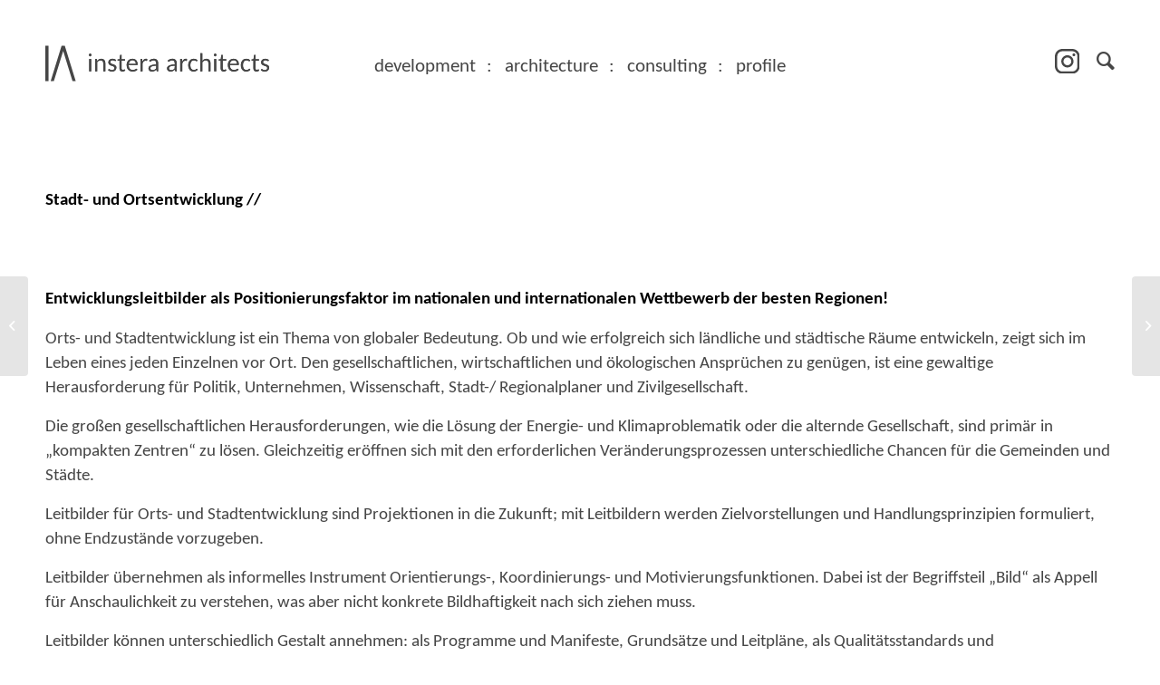

--- FILE ---
content_type: text/html; charset=UTF-8
request_url: https://www.instera.at/portfolio-item/stadt-und-ortsentwicklung/
body_size: 23834
content:
<!DOCTYPE html>
<html lang="de-AT" class="html_stretched responsive av-preloader-disabled  html_header_top html_logo_left html_main_nav_header html_menu_right html_custom html_header_sticky html_header_shrinking html_mobile_menu_tablet html_header_searchicon_disabled html_content_align_center html_header_unstick_top_disabled html_header_stretch_disabled html_av-overlay-side html_av-overlay-side-classic html_av-submenu-noclone html_entry_id_1123 av-cookies-no-cookie-consent av-no-preview av-default-lightbox html_text_menu_active av-mobile-menu-switch-default">
<head>
<meta charset="UTF-8" />


<!-- mobile setting -->
<meta name="viewport" content="width=device-width, initial-scale=1">

<!-- Scripts/CSS and wp_head hook -->
<meta name='robots' content='index, follow, max-image-preview:large, max-snippet:-1, max-video-preview:-1' />

	<!-- This site is optimized with the Yoast SEO plugin v25.4 - https://yoast.com/wordpress/plugins/seo/ -->
	<title>Stadt- und Ortsentwicklung // - instera architects</title>
	<link rel="canonical" href="https://www.instera.at/portfolio-item/stadt-und-ortsentwicklung/" />
	<meta property="og:locale" content="de_DE" />
	<meta property="og:type" content="article" />
	<meta property="og:title" content="Stadt- und Ortsentwicklung // - instera architects" />
	<meta property="og:url" content="https://www.instera.at/portfolio-item/stadt-und-ortsentwicklung/" />
	<meta property="og:site_name" content="instera architects" />
	<meta property="article:modified_time" content="2023-10-12T09:28:36+00:00" />
	<meta property="og:image" content="https://www.instera.at/wp-content/uploads/2023/10/logo_holder-300x225-1.png" />
	<meta property="og:image:width" content="300" />
	<meta property="og:image:height" content="225" />
	<meta property="og:image:type" content="image/png" />
	<meta name="twitter:card" content="summary_large_image" />
	<script type="application/ld+json" class="yoast-schema-graph">{"@context":"https://schema.org","@graph":[{"@type":"WebPage","@id":"https://www.instera.at/portfolio-item/stadt-und-ortsentwicklung/","url":"https://www.instera.at/portfolio-item/stadt-und-ortsentwicklung/","name":"Stadt- und Ortsentwicklung // - instera architects","isPartOf":{"@id":"https://www.instera.at/#website"},"primaryImageOfPage":{"@id":"https://www.instera.at/portfolio-item/stadt-und-ortsentwicklung/#primaryimage"},"image":{"@id":"https://www.instera.at/portfolio-item/stadt-und-ortsentwicklung/#primaryimage"},"thumbnailUrl":"https://www.instera.at/wp-content/uploads/2023/10/logo_holder-300x225-1.png","datePublished":"2023-10-12T09:22:46+00:00","dateModified":"2023-10-12T09:28:36+00:00","breadcrumb":{"@id":"https://www.instera.at/portfolio-item/stadt-und-ortsentwicklung/#breadcrumb"},"inLanguage":"de-AT","potentialAction":[{"@type":"ReadAction","target":["https://www.instera.at/portfolio-item/stadt-und-ortsentwicklung/"]}]},{"@type":"ImageObject","inLanguage":"de-AT","@id":"https://www.instera.at/portfolio-item/stadt-und-ortsentwicklung/#primaryimage","url":"https://www.instera.at/wp-content/uploads/2023/10/logo_holder-300x225-1.png","contentUrl":"https://www.instera.at/wp-content/uploads/2023/10/logo_holder-300x225-1.png","width":300,"height":225},{"@type":"BreadcrumbList","@id":"https://www.instera.at/portfolio-item/stadt-und-ortsentwicklung/#breadcrumb","itemListElement":[{"@type":"ListItem","position":1,"name":"Startseite","item":"https://www.instera.at/"},{"@type":"ListItem","position":2,"name":"Stadt- und Ortsentwicklung //"}]},{"@type":"WebSite","@id":"https://www.instera.at/#website","url":"https://www.instera.at/","name":"instera architects","description":"architecture development consulting","potentialAction":[{"@type":"SearchAction","target":{"@type":"EntryPoint","urlTemplate":"https://www.instera.at/?s={search_term_string}"},"query-input":{"@type":"PropertyValueSpecification","valueRequired":true,"valueName":"search_term_string"}}],"inLanguage":"de-AT"}]}</script>
	<!-- / Yoast SEO plugin. -->


<link rel='dns-prefetch' href='//www.googletagmanager.com' />
<link rel="alternate" type="application/rss+xml" title="instera architects &raquo; Feed" href="https://www.instera.at/feed/" />
<link rel="alternate" type="application/rss+xml" title="instera architects &raquo; Kommentar-Feed" href="https://www.instera.at/comments/feed/" />
<link rel="alternate" title="oEmbed (JSON)" type="application/json+oembed" href="https://www.instera.at/wp-json/oembed/1.0/embed?url=https%3A%2F%2Fwww.instera.at%2Fportfolio-item%2Fstadt-und-ortsentwicklung%2F" />
<link rel="alternate" title="oEmbed (XML)" type="text/xml+oembed" href="https://www.instera.at/wp-json/oembed/1.0/embed?url=https%3A%2F%2Fwww.instera.at%2Fportfolio-item%2Fstadt-und-ortsentwicklung%2F&#038;format=xml" />

<!-- google webfont font replacement -->

			<script type='text/javascript'>

				(function() {

					/*	check if webfonts are disabled by user setting via cookie - or user must opt in.	*/
					var html = document.getElementsByTagName('html')[0];
					var cookie_check = html.className.indexOf('av-cookies-needs-opt-in') >= 0 || html.className.indexOf('av-cookies-can-opt-out') >= 0;
					var allow_continue = true;
					var silent_accept_cookie = html.className.indexOf('av-cookies-user-silent-accept') >= 0;

					if( cookie_check && ! silent_accept_cookie )
					{
						if( ! document.cookie.match(/aviaCookieConsent/) || html.className.indexOf('av-cookies-session-refused') >= 0 )
						{
							allow_continue = false;
						}
						else
						{
							if( ! document.cookie.match(/aviaPrivacyRefuseCookiesHideBar/) )
							{
								allow_continue = false;
							}
							else if( ! document.cookie.match(/aviaPrivacyEssentialCookiesEnabled/) )
							{
								allow_continue = false;
							}
							else if( document.cookie.match(/aviaPrivacyGoogleWebfontsDisabled/) )
							{
								allow_continue = false;
							}
						}
					}

					if( allow_continue )
					{
						var f = document.createElement('link');

						f.type 	= 'text/css';
						f.rel 	= 'stylesheet';
						f.href 	= 'https://fonts.googleapis.com/css?family=Lato:300,400,700&display=auto';
						f.id 	= 'avia-google-webfont';

						document.getElementsByTagName('head')[0].appendChild(f);
					}
				})();

			</script>
			<style id='wp-img-auto-sizes-contain-inline-css' type='text/css'>
img:is([sizes=auto i],[sizes^="auto," i]){contain-intrinsic-size:3000px 1500px}
/*# sourceURL=wp-img-auto-sizes-contain-inline-css */
</style>
<style id='wp-emoji-styles-inline-css' type='text/css'>

	img.wp-smiley, img.emoji {
		display: inline !important;
		border: none !important;
		box-shadow: none !important;
		height: 1em !important;
		width: 1em !important;
		margin: 0 0.07em !important;
		vertical-align: -0.1em !important;
		background: none !important;
		padding: 0 !important;
	}
/*# sourceURL=wp-emoji-styles-inline-css */
</style>
<style id='wp-block-library-inline-css' type='text/css'>
:root{--wp-block-synced-color:#7a00df;--wp-block-synced-color--rgb:122,0,223;--wp-bound-block-color:var(--wp-block-synced-color);--wp-editor-canvas-background:#ddd;--wp-admin-theme-color:#007cba;--wp-admin-theme-color--rgb:0,124,186;--wp-admin-theme-color-darker-10:#006ba1;--wp-admin-theme-color-darker-10--rgb:0,107,160.5;--wp-admin-theme-color-darker-20:#005a87;--wp-admin-theme-color-darker-20--rgb:0,90,135;--wp-admin-border-width-focus:2px}@media (min-resolution:192dpi){:root{--wp-admin-border-width-focus:1.5px}}.wp-element-button{cursor:pointer}:root .has-very-light-gray-background-color{background-color:#eee}:root .has-very-dark-gray-background-color{background-color:#313131}:root .has-very-light-gray-color{color:#eee}:root .has-very-dark-gray-color{color:#313131}:root .has-vivid-green-cyan-to-vivid-cyan-blue-gradient-background{background:linear-gradient(135deg,#00d084,#0693e3)}:root .has-purple-crush-gradient-background{background:linear-gradient(135deg,#34e2e4,#4721fb 50%,#ab1dfe)}:root .has-hazy-dawn-gradient-background{background:linear-gradient(135deg,#faaca8,#dad0ec)}:root .has-subdued-olive-gradient-background{background:linear-gradient(135deg,#fafae1,#67a671)}:root .has-atomic-cream-gradient-background{background:linear-gradient(135deg,#fdd79a,#004a59)}:root .has-nightshade-gradient-background{background:linear-gradient(135deg,#330968,#31cdcf)}:root .has-midnight-gradient-background{background:linear-gradient(135deg,#020381,#2874fc)}:root{--wp--preset--font-size--normal:16px;--wp--preset--font-size--huge:42px}.has-regular-font-size{font-size:1em}.has-larger-font-size{font-size:2.625em}.has-normal-font-size{font-size:var(--wp--preset--font-size--normal)}.has-huge-font-size{font-size:var(--wp--preset--font-size--huge)}.has-text-align-center{text-align:center}.has-text-align-left{text-align:left}.has-text-align-right{text-align:right}.has-fit-text{white-space:nowrap!important}#end-resizable-editor-section{display:none}.aligncenter{clear:both}.items-justified-left{justify-content:flex-start}.items-justified-center{justify-content:center}.items-justified-right{justify-content:flex-end}.items-justified-space-between{justify-content:space-between}.screen-reader-text{border:0;clip-path:inset(50%);height:1px;margin:-1px;overflow:hidden;padding:0;position:absolute;width:1px;word-wrap:normal!important}.screen-reader-text:focus{background-color:#ddd;clip-path:none;color:#444;display:block;font-size:1em;height:auto;left:5px;line-height:normal;padding:15px 23px 14px;text-decoration:none;top:5px;width:auto;z-index:100000}html :where(.has-border-color){border-style:solid}html :where([style*=border-top-color]){border-top-style:solid}html :where([style*=border-right-color]){border-right-style:solid}html :where([style*=border-bottom-color]){border-bottom-style:solid}html :where([style*=border-left-color]){border-left-style:solid}html :where([style*=border-width]){border-style:solid}html :where([style*=border-top-width]){border-top-style:solid}html :where([style*=border-right-width]){border-right-style:solid}html :where([style*=border-bottom-width]){border-bottom-style:solid}html :where([style*=border-left-width]){border-left-style:solid}html :where(img[class*=wp-image-]){height:auto;max-width:100%}:where(figure){margin:0 0 1em}html :where(.is-position-sticky){--wp-admin--admin-bar--position-offset:var(--wp-admin--admin-bar--height,0px)}@media screen and (max-width:600px){html :where(.is-position-sticky){--wp-admin--admin-bar--position-offset:0px}}

/*# sourceURL=wp-block-library-inline-css */
</style><style id='global-styles-inline-css' type='text/css'>
:root{--wp--preset--aspect-ratio--square: 1;--wp--preset--aspect-ratio--4-3: 4/3;--wp--preset--aspect-ratio--3-4: 3/4;--wp--preset--aspect-ratio--3-2: 3/2;--wp--preset--aspect-ratio--2-3: 2/3;--wp--preset--aspect-ratio--16-9: 16/9;--wp--preset--aspect-ratio--9-16: 9/16;--wp--preset--color--black: #000000;--wp--preset--color--cyan-bluish-gray: #abb8c3;--wp--preset--color--white: #ffffff;--wp--preset--color--pale-pink: #f78da7;--wp--preset--color--vivid-red: #cf2e2e;--wp--preset--color--luminous-vivid-orange: #ff6900;--wp--preset--color--luminous-vivid-amber: #fcb900;--wp--preset--color--light-green-cyan: #7bdcb5;--wp--preset--color--vivid-green-cyan: #00d084;--wp--preset--color--pale-cyan-blue: #8ed1fc;--wp--preset--color--vivid-cyan-blue: #0693e3;--wp--preset--color--vivid-purple: #9b51e0;--wp--preset--color--metallic-red: #b02b2c;--wp--preset--color--maximum-yellow-red: #edae44;--wp--preset--color--yellow-sun: #eeee22;--wp--preset--color--palm-leaf: #83a846;--wp--preset--color--aero: #7bb0e7;--wp--preset--color--old-lavender: #745f7e;--wp--preset--color--steel-teal: #5f8789;--wp--preset--color--raspberry-pink: #d65799;--wp--preset--color--medium-turquoise: #4ecac2;--wp--preset--gradient--vivid-cyan-blue-to-vivid-purple: linear-gradient(135deg,rgb(6,147,227) 0%,rgb(155,81,224) 100%);--wp--preset--gradient--light-green-cyan-to-vivid-green-cyan: linear-gradient(135deg,rgb(122,220,180) 0%,rgb(0,208,130) 100%);--wp--preset--gradient--luminous-vivid-amber-to-luminous-vivid-orange: linear-gradient(135deg,rgb(252,185,0) 0%,rgb(255,105,0) 100%);--wp--preset--gradient--luminous-vivid-orange-to-vivid-red: linear-gradient(135deg,rgb(255,105,0) 0%,rgb(207,46,46) 100%);--wp--preset--gradient--very-light-gray-to-cyan-bluish-gray: linear-gradient(135deg,rgb(238,238,238) 0%,rgb(169,184,195) 100%);--wp--preset--gradient--cool-to-warm-spectrum: linear-gradient(135deg,rgb(74,234,220) 0%,rgb(151,120,209) 20%,rgb(207,42,186) 40%,rgb(238,44,130) 60%,rgb(251,105,98) 80%,rgb(254,248,76) 100%);--wp--preset--gradient--blush-light-purple: linear-gradient(135deg,rgb(255,206,236) 0%,rgb(152,150,240) 100%);--wp--preset--gradient--blush-bordeaux: linear-gradient(135deg,rgb(254,205,165) 0%,rgb(254,45,45) 50%,rgb(107,0,62) 100%);--wp--preset--gradient--luminous-dusk: linear-gradient(135deg,rgb(255,203,112) 0%,rgb(199,81,192) 50%,rgb(65,88,208) 100%);--wp--preset--gradient--pale-ocean: linear-gradient(135deg,rgb(255,245,203) 0%,rgb(182,227,212) 50%,rgb(51,167,181) 100%);--wp--preset--gradient--electric-grass: linear-gradient(135deg,rgb(202,248,128) 0%,rgb(113,206,126) 100%);--wp--preset--gradient--midnight: linear-gradient(135deg,rgb(2,3,129) 0%,rgb(40,116,252) 100%);--wp--preset--font-size--small: 1rem;--wp--preset--font-size--medium: 1.125rem;--wp--preset--font-size--large: 1.75rem;--wp--preset--font-size--x-large: clamp(1.75rem, 3vw, 2.25rem);--wp--preset--spacing--20: 0.44rem;--wp--preset--spacing--30: 0.67rem;--wp--preset--spacing--40: 1rem;--wp--preset--spacing--50: 1.5rem;--wp--preset--spacing--60: 2.25rem;--wp--preset--spacing--70: 3.38rem;--wp--preset--spacing--80: 5.06rem;--wp--preset--shadow--natural: 6px 6px 9px rgba(0, 0, 0, 0.2);--wp--preset--shadow--deep: 12px 12px 50px rgba(0, 0, 0, 0.4);--wp--preset--shadow--sharp: 6px 6px 0px rgba(0, 0, 0, 0.2);--wp--preset--shadow--outlined: 6px 6px 0px -3px rgb(255, 255, 255), 6px 6px rgb(0, 0, 0);--wp--preset--shadow--crisp: 6px 6px 0px rgb(0, 0, 0);}:root { --wp--style--global--content-size: 800px;--wp--style--global--wide-size: 1130px; }:where(body) { margin: 0; }.wp-site-blocks > .alignleft { float: left; margin-right: 2em; }.wp-site-blocks > .alignright { float: right; margin-left: 2em; }.wp-site-blocks > .aligncenter { justify-content: center; margin-left: auto; margin-right: auto; }:where(.is-layout-flex){gap: 0.5em;}:where(.is-layout-grid){gap: 0.5em;}.is-layout-flow > .alignleft{float: left;margin-inline-start: 0;margin-inline-end: 2em;}.is-layout-flow > .alignright{float: right;margin-inline-start: 2em;margin-inline-end: 0;}.is-layout-flow > .aligncenter{margin-left: auto !important;margin-right: auto !important;}.is-layout-constrained > .alignleft{float: left;margin-inline-start: 0;margin-inline-end: 2em;}.is-layout-constrained > .alignright{float: right;margin-inline-start: 2em;margin-inline-end: 0;}.is-layout-constrained > .aligncenter{margin-left: auto !important;margin-right: auto !important;}.is-layout-constrained > :where(:not(.alignleft):not(.alignright):not(.alignfull)){max-width: var(--wp--style--global--content-size);margin-left: auto !important;margin-right: auto !important;}.is-layout-constrained > .alignwide{max-width: var(--wp--style--global--wide-size);}body .is-layout-flex{display: flex;}.is-layout-flex{flex-wrap: wrap;align-items: center;}.is-layout-flex > :is(*, div){margin: 0;}body .is-layout-grid{display: grid;}.is-layout-grid > :is(*, div){margin: 0;}body{padding-top: 0px;padding-right: 0px;padding-bottom: 0px;padding-left: 0px;}a:where(:not(.wp-element-button)){text-decoration: underline;}:root :where(.wp-element-button, .wp-block-button__link){background-color: #32373c;border-width: 0;color: #fff;font-family: inherit;font-size: inherit;font-style: inherit;font-weight: inherit;letter-spacing: inherit;line-height: inherit;padding-top: calc(0.667em + 2px);padding-right: calc(1.333em + 2px);padding-bottom: calc(0.667em + 2px);padding-left: calc(1.333em + 2px);text-decoration: none;text-transform: inherit;}.has-black-color{color: var(--wp--preset--color--black) !important;}.has-cyan-bluish-gray-color{color: var(--wp--preset--color--cyan-bluish-gray) !important;}.has-white-color{color: var(--wp--preset--color--white) !important;}.has-pale-pink-color{color: var(--wp--preset--color--pale-pink) !important;}.has-vivid-red-color{color: var(--wp--preset--color--vivid-red) !important;}.has-luminous-vivid-orange-color{color: var(--wp--preset--color--luminous-vivid-orange) !important;}.has-luminous-vivid-amber-color{color: var(--wp--preset--color--luminous-vivid-amber) !important;}.has-light-green-cyan-color{color: var(--wp--preset--color--light-green-cyan) !important;}.has-vivid-green-cyan-color{color: var(--wp--preset--color--vivid-green-cyan) !important;}.has-pale-cyan-blue-color{color: var(--wp--preset--color--pale-cyan-blue) !important;}.has-vivid-cyan-blue-color{color: var(--wp--preset--color--vivid-cyan-blue) !important;}.has-vivid-purple-color{color: var(--wp--preset--color--vivid-purple) !important;}.has-metallic-red-color{color: var(--wp--preset--color--metallic-red) !important;}.has-maximum-yellow-red-color{color: var(--wp--preset--color--maximum-yellow-red) !important;}.has-yellow-sun-color{color: var(--wp--preset--color--yellow-sun) !important;}.has-palm-leaf-color{color: var(--wp--preset--color--palm-leaf) !important;}.has-aero-color{color: var(--wp--preset--color--aero) !important;}.has-old-lavender-color{color: var(--wp--preset--color--old-lavender) !important;}.has-steel-teal-color{color: var(--wp--preset--color--steel-teal) !important;}.has-raspberry-pink-color{color: var(--wp--preset--color--raspberry-pink) !important;}.has-medium-turquoise-color{color: var(--wp--preset--color--medium-turquoise) !important;}.has-black-background-color{background-color: var(--wp--preset--color--black) !important;}.has-cyan-bluish-gray-background-color{background-color: var(--wp--preset--color--cyan-bluish-gray) !important;}.has-white-background-color{background-color: var(--wp--preset--color--white) !important;}.has-pale-pink-background-color{background-color: var(--wp--preset--color--pale-pink) !important;}.has-vivid-red-background-color{background-color: var(--wp--preset--color--vivid-red) !important;}.has-luminous-vivid-orange-background-color{background-color: var(--wp--preset--color--luminous-vivid-orange) !important;}.has-luminous-vivid-amber-background-color{background-color: var(--wp--preset--color--luminous-vivid-amber) !important;}.has-light-green-cyan-background-color{background-color: var(--wp--preset--color--light-green-cyan) !important;}.has-vivid-green-cyan-background-color{background-color: var(--wp--preset--color--vivid-green-cyan) !important;}.has-pale-cyan-blue-background-color{background-color: var(--wp--preset--color--pale-cyan-blue) !important;}.has-vivid-cyan-blue-background-color{background-color: var(--wp--preset--color--vivid-cyan-blue) !important;}.has-vivid-purple-background-color{background-color: var(--wp--preset--color--vivid-purple) !important;}.has-metallic-red-background-color{background-color: var(--wp--preset--color--metallic-red) !important;}.has-maximum-yellow-red-background-color{background-color: var(--wp--preset--color--maximum-yellow-red) !important;}.has-yellow-sun-background-color{background-color: var(--wp--preset--color--yellow-sun) !important;}.has-palm-leaf-background-color{background-color: var(--wp--preset--color--palm-leaf) !important;}.has-aero-background-color{background-color: var(--wp--preset--color--aero) !important;}.has-old-lavender-background-color{background-color: var(--wp--preset--color--old-lavender) !important;}.has-steel-teal-background-color{background-color: var(--wp--preset--color--steel-teal) !important;}.has-raspberry-pink-background-color{background-color: var(--wp--preset--color--raspberry-pink) !important;}.has-medium-turquoise-background-color{background-color: var(--wp--preset--color--medium-turquoise) !important;}.has-black-border-color{border-color: var(--wp--preset--color--black) !important;}.has-cyan-bluish-gray-border-color{border-color: var(--wp--preset--color--cyan-bluish-gray) !important;}.has-white-border-color{border-color: var(--wp--preset--color--white) !important;}.has-pale-pink-border-color{border-color: var(--wp--preset--color--pale-pink) !important;}.has-vivid-red-border-color{border-color: var(--wp--preset--color--vivid-red) !important;}.has-luminous-vivid-orange-border-color{border-color: var(--wp--preset--color--luminous-vivid-orange) !important;}.has-luminous-vivid-amber-border-color{border-color: var(--wp--preset--color--luminous-vivid-amber) !important;}.has-light-green-cyan-border-color{border-color: var(--wp--preset--color--light-green-cyan) !important;}.has-vivid-green-cyan-border-color{border-color: var(--wp--preset--color--vivid-green-cyan) !important;}.has-pale-cyan-blue-border-color{border-color: var(--wp--preset--color--pale-cyan-blue) !important;}.has-vivid-cyan-blue-border-color{border-color: var(--wp--preset--color--vivid-cyan-blue) !important;}.has-vivid-purple-border-color{border-color: var(--wp--preset--color--vivid-purple) !important;}.has-metallic-red-border-color{border-color: var(--wp--preset--color--metallic-red) !important;}.has-maximum-yellow-red-border-color{border-color: var(--wp--preset--color--maximum-yellow-red) !important;}.has-yellow-sun-border-color{border-color: var(--wp--preset--color--yellow-sun) !important;}.has-palm-leaf-border-color{border-color: var(--wp--preset--color--palm-leaf) !important;}.has-aero-border-color{border-color: var(--wp--preset--color--aero) !important;}.has-old-lavender-border-color{border-color: var(--wp--preset--color--old-lavender) !important;}.has-steel-teal-border-color{border-color: var(--wp--preset--color--steel-teal) !important;}.has-raspberry-pink-border-color{border-color: var(--wp--preset--color--raspberry-pink) !important;}.has-medium-turquoise-border-color{border-color: var(--wp--preset--color--medium-turquoise) !important;}.has-vivid-cyan-blue-to-vivid-purple-gradient-background{background: var(--wp--preset--gradient--vivid-cyan-blue-to-vivid-purple) !important;}.has-light-green-cyan-to-vivid-green-cyan-gradient-background{background: var(--wp--preset--gradient--light-green-cyan-to-vivid-green-cyan) !important;}.has-luminous-vivid-amber-to-luminous-vivid-orange-gradient-background{background: var(--wp--preset--gradient--luminous-vivid-amber-to-luminous-vivid-orange) !important;}.has-luminous-vivid-orange-to-vivid-red-gradient-background{background: var(--wp--preset--gradient--luminous-vivid-orange-to-vivid-red) !important;}.has-very-light-gray-to-cyan-bluish-gray-gradient-background{background: var(--wp--preset--gradient--very-light-gray-to-cyan-bluish-gray) !important;}.has-cool-to-warm-spectrum-gradient-background{background: var(--wp--preset--gradient--cool-to-warm-spectrum) !important;}.has-blush-light-purple-gradient-background{background: var(--wp--preset--gradient--blush-light-purple) !important;}.has-blush-bordeaux-gradient-background{background: var(--wp--preset--gradient--blush-bordeaux) !important;}.has-luminous-dusk-gradient-background{background: var(--wp--preset--gradient--luminous-dusk) !important;}.has-pale-ocean-gradient-background{background: var(--wp--preset--gradient--pale-ocean) !important;}.has-electric-grass-gradient-background{background: var(--wp--preset--gradient--electric-grass) !important;}.has-midnight-gradient-background{background: var(--wp--preset--gradient--midnight) !important;}.has-small-font-size{font-size: var(--wp--preset--font-size--small) !important;}.has-medium-font-size{font-size: var(--wp--preset--font-size--medium) !important;}.has-large-font-size{font-size: var(--wp--preset--font-size--large) !important;}.has-x-large-font-size{font-size: var(--wp--preset--font-size--x-large) !important;}
/*# sourceURL=global-styles-inline-css */
</style>

<link rel='stylesheet' id='wpa-css-css' href='https://www.instera.at/wp-content/plugins/honeypot/includes/css/wpa.css?ver=2.2.09' type='text/css' media='all' />
<link rel='stylesheet' id='avia-merged-styles-css' href='https://www.instera.at/wp-content/uploads/dynamic_avia/avia-merged-styles-575e78edd521ee4cb3165444cdb5bd81---68b97cf65bc97.css' type='text/css' media='all' />
<script type="text/javascript" src="https://www.instera.at/wp-includes/js/jquery/jquery.min.js?ver=3.7.1" id="jquery-core-js"></script>
<script type="text/javascript" src="https://www.instera.at/wp-includes/js/jquery/jquery-migrate.min.js?ver=3.4.1" id="jquery-migrate-js"></script>

<!-- Google tag (gtag.js) snippet added by Site Kit -->
<!-- Google Analytics snippet added by Site Kit -->
<script type="text/javascript" src="https://www.googletagmanager.com/gtag/js?id=GT-WBL6KHLM" id="google_gtagjs-js" async></script>
<script type="text/javascript" id="google_gtagjs-js-after">
/* <![CDATA[ */
window.dataLayer = window.dataLayer || [];function gtag(){dataLayer.push(arguments);}
gtag("set","linker",{"domains":["www.instera.at"]});
gtag("js", new Date());
gtag("set", "developer_id.dZTNiMT", true);
gtag("config", "GT-WBL6KHLM");
//# sourceURL=google_gtagjs-js-after
/* ]]> */
</script>
<link rel="https://api.w.org/" href="https://www.instera.at/wp-json/" /><link rel="alternate" title="JSON" type="application/json" href="https://www.instera.at/wp-json/wp/v2/portfolio/1123" /><link rel="EditURI" type="application/rsd+xml" title="RSD" href="https://www.instera.at/xmlrpc.php?rsd" />
<meta name="generator" content="WordPress 6.9" />
<link rel='shortlink' href='https://www.instera.at/?p=1123' />
<meta name="cdp-version" content="1.4.9" /><meta name="generator" content="Site Kit by Google 1.170.0" /><link rel="profile" href="http://gmpg.org/xfn/11" />
<link rel="alternate" type="application/rss+xml" title="instera architects RSS2 Feed" href="https://www.instera.at/feed/" />
<link rel="pingback" href="https://www.instera.at/xmlrpc.php" />

<style type='text/css' media='screen'>
 #top #header_main > .container, #top #header_main > .container .main_menu  .av-main-nav > li > a, #top #header_main #menu-item-shop .cart_dropdown_link{ height:140px; line-height: 140px; }
 .html_top_nav_header .av-logo-container{ height:140px;  }
 .html_header_top.html_header_sticky #top #wrap_all #main{ padding-top:140px; } 
</style>
<!--[if lt IE 9]><script src="https://www.instera.at/wp-content/themes/enfold/js/html5shiv.js"></script><![endif]-->
<link rel="icon" href="https://www.instera.at/wp-content/uploads/2024/10/ia_logo-1.png" type="image/png">
<style type="text/css">.recentcomments a{display:inline !important;padding:0 !important;margin:0 !important;}</style>
<!-- To speed up the rendering and to display the site as fast as possible to the user we include some styles and scripts for above the fold content inline -->
<style type="text/css" media="screen">.ls-container,.ls-wp-container{visibility:hidden;position:relative;max-width:100%} .ls-inner{position:relative;width:100%;height:100%;background-position:center center;z-index:30} .ls-wp-fullwidth-container{width:100%;position:relative} .ls-wp-fullwidth-helper{position:absolute} ls-scene-wrapper{width:100%;margin:0 auto;display:block !important;position:relative !important} ls-scene-wrapper .ls-container{position:sticky !important;top:0} ls-silent-wrapper{width:100vw;height:100vh;z-index:-1 !important;visibility:hidden !important;opacity:0 !important;pointer-events:none !important;position:fixed !important;left:-200vw;top:-200vh} ls-scene-wrapper[data-disabled-scene]{height:auto !important} .ls-slide-bgcolor,.ls-slide-backgrounds,.ls-slide-effects,.ls-background-videos,.ls-bg-video-overlay{-o-transform:translateZ(0);-ms-transform:translateZ(0);-moz-transform:translateZ(0);-webkit-transform:translateZ(0);transform:translateZ(0)} .ls-layers,.ls-slide-bgcolor,.ls-slide-backgrounds,.ls-slide-effects,.ls-background-videos,.ls-bg-video-overlay{width:100%;height:100%;position:absolute;left:0;top:0;overflow:hidden} .ls-text-layer .char .ls-grad-bg-overflow{display:block;position:absolute;width:100%;height:100%;z-index:-1} .ls-wrapper{padding:0 !important;visibility:visible !important;border:0 !important;z-index:1} .ls-wrapper.ls-fix-textnodes .line,.ls-wrapper.ls-fix-textnodes .word{position:static !important;transform:none !important} .ls-layer.ls-has-chars .word{position:static !important} .ls-layer.ls-has-chars .char{position:relative !important} .ls-layer.ls-has-words .word{position:relative !important} .ls-layer.ls-has-lines .line{position:relative !important} .ls-textnode-dummy{display:inline-block !important;visibility:hidden !important;pointer-events:none !important} .ls-textnode-bgclip-wrap{left:0;top:0;position:absolute;background-clip:text;-webkit-background-clip:text;text-fill-color:transparent;-webkit-text-fill-color:transparent;text-align:left !important;pointer-events:none !important} .ls-textnode{color:transparent;text-fill-color:transparent;-webkit-text-fill-color:transparent} .ls-wrapper.ls-force-display-block{display:block !important} .ls-wrapper.ls-force-visibility-hidden{visibility:hidden !important} .ls-wrapper.ls-force-left-0{left:0 !important} .ls-wrapper.ls-force-width-auto{width:auto !important} .ls-wrapper.ls-force-height-auto{height:auto !important} .ls-wrapper.ls-force-full-size{width:100% !important;height:100% !important} .ls-layer.ls-force-no-transform,.ls-wrapper.ls-force-no-transform{transform:none !important} .ls-force-no-transform .line,.ls-force-no-transform .word,.ls-force-no-transform .char{transform:none !important} .ls-background-videos{z-index:1} .ls-bg-video-overlay{z-index:21;background-repeat:repeat;background-position:center center} .ls-slide-backgrounds{z-index:2} .ls-slide-effects{z-index:4} .ls-slide-bgcolor{z-index:1} .ls-layers{z-index:35;clip-path:polygon(0 0,100% 0,100% 100%,0 100%)} .ls-z,.ls-parallax,.ls-in-out,.ls-scroll,.ls-scroll-transform,.ls-loop,.ls-clip{position:absolute !important;width:100%;height:100%;top:0;left:0} .ls-z{width:100% !important;height:100% !important;top:0 !important;left:0 !important;bottom:auto !important;right:auto !important;display:block !important;overflow:visible !important;pointer-events:none !important} .ls-z.ls-wrapper.ls-pinned{position:fixed !important} .ls-slide-backgrounds .ls-wrapper.ls-z{overflow:hidden !important} .ls-inner-wrapper{pointer-events:auto} .ls-inner-wrapper *{pointer-events:inherit} .ls-in-out{display:none} .ls-loop,.ls-clip{display:block !important} .ls-parallax,.ls-in-out,.ls-scroll,.ls-scroll-transform,.ls-loop,.ls-z{background:none !important} .ls-parallax,.ls-bg-wrap,.ls-loop{margin:0 !important} .ls-wrapper > .ls-layer,.ls-wrapper > a > .ls-layer .ls-wrapper > .ls-bg{line-height:normal;white-space:nowrap;word-wrap:normal;margin-right:0 !important;margin-bottom:0 !important} .ls-wrapper > .ls-layer,.ls-wrapper > a > .ls-layer{position:static !important;display:block !important;transform:translateZ(0)} .ls-bg-wrap,.ls-bg-outer{width:100%;height:100%;position:absolute;left:0;top:0} .ls-bg-wrap{display:none} .ls-bg-outer{overflow:hidden !important} .ls-wrapper > a.ls-layer-link{cursor:pointer !important;display:block !important;position:absolute !important;left:0 !important;top:0 !important;width:100% !important;height:100% !important;z-index:10;-o-transform:translateZ(100px);-ms-transform:translateZ(100px);-moz-transform:translateZ(100px);-webkit-transform:translateZ(100px);transform:translateZ(100px);background:url([data-uri]) !important} .ls-gui-element{z-index:40;text-decoration:none !important} .ls-loading-container{position:absolute !important;display:none;left:50% !important;top:50% !important} .ls-loading-indicator{margin:0 auto} .ls-media-unmute{visibility:hidden;position:absolute;left:16px;top:16px;width:30px;height:30px;cursor:pointer;opacity:.65} .ls-media-unmute-active{visibility:visible} .ls-media-unmute-bg{position:absolute;left:0;top:0;right:0;bottom:0;border-radius:30px;border:0 solid white;transform:scale(0.1);background:rgba(0,0,0,.25);box-shadow:0 3px 10px rgba(0,0,0,.2)} .ls-icon-muted,.ls-icon-unmuted{position:absolute;left:0;top:0;width:100%;height:100%;background-repeat:no-repeat;background-position:center;background-size:20px;transform:scale(0.1)} .ls-media-unmute-active .ls-media-unmute-bg{border:2px solid white} .ls-media-unmute-active .ls-icon-muted,.ls-media-unmute-active .ls-icon-unmuted,.ls-media-unmute-active .ls-media-unmute-bg{transform:scale(1) !important} .ls-icon-muted{background-image:url('https://www.instera.at/wp-content/themes/enfold/config-layerslider/LayerSlider/assets/static/layerslider/img/icon-muted-white.png');opacity:1} .ls-icon-unmuted{background-image:url('https://www.instera.at/wp-content/themes/enfold/config-layerslider/LayerSlider/assets/static/layerslider/img/icon-unmuted-white.png');opacity:0} .ls-media-unmute:hover{opacity:1} .ls-media-unmute:hover .ls-icon-muted{opacity:0} .ls-media-unmute:hover .ls-icon-unmuted{opacity:1} .ls-media-unmute-bg,.ls-icon-unmuted,.ls-media-unmute,.ls-icon-muted{transition:all .3s ease-in-out !important} .ls-bottom-slidebuttons{text-align:left} .ls-bottom-nav-wrapper,.ls-below-thumbnails{height:0;position:relative;text-align:center;margin:0 auto} .ls-below-thumbnails{display:none} .ls-bottom-nav-wrapper a,.ls-nav-prev,.ls-nav-next{outline:none} .ls-bottom-slidebuttons{position:relative} .ls-bottom-slidebuttons,.ls-nav-start,.ls-nav-stop,.ls-nav-sides{position:relative} .ls-nothumb{text-align:center !important} .ls-link,.ls-link:hover{position:absolute !important;width:100% !important;height:100% !important;left:0 !important;top:0 !important} .ls-link{display:none} .ls-link-on-top{z-index:999999 !important} .ls-link,.ls-wrapper > a > *{background-image:url('[data-uri]')} .ls-bottom-nav-wrapper,.ls-thumbnail-wrapper,.ls-nav-prev,.ls-nav-next{visibility:hidden} .ls-bar-timer{position:absolute;width:0;height:2px;background:white;border-bottom:2px solid #555;opacity:.55;top:0} .ls-circle-timer{width:16px;height:16px;position:absolute;right:10px;top:10px;opacity:.65;display:none} .ls-container .ls-circle-timer,.ls-container .ls-circle-timer *{box-sizing:border-box !important} .ls-ct-half{border:4px solid white} .ls-ct-left,.ls-ct-right{width:50%;height:100%;overflow:hidden} .ls-ct-left,.ls-ct-right{position:absolute} .ls-ct-left{left:0} .ls-ct-right{left:50%} .ls-ct-rotate{width:200%;height:100%;position:absolute;top:0} .ls-ct-left .ls-ct-rotate,.ls-ct-right .ls-ct-hider,.ls-ct-right .ls-ct-half{left:0} .ls-ct-right .ls-ct-rotate,.ls-ct-left .ls-ct-hider,.ls-ct-left .ls-ct-half{right:0} .ls-ct-hider,.ls-ct-half{position:absolute;top:0} .ls-ct-hider{width:50%;height:100%;overflow:hidden} .ls-ct-half{width:200%;height:100%} .ls-ct-center{width:100%;height:100%;left:0;top:0;position:absolute;border:4px solid black;opacity:0.2} .ls-ct-half,.ls-ct-center{border-radius:100px;-moz-border-radius:100px;-webkit-border-radius:100px} .ls-slidebar-container{margin:10px auto} .ls-slidebar-container,.ls-slidebar{position:relative} .ls-progressbar,.ls-slidebar-slider-container{position:absolute;left:0;top:0} .ls-progressbar{width:0;height:100%;z-index:1} .ls-slidebar-slider-container{z-index:2} .ls-slidebar-slider{position:static !important;cursor:pointer} .ls-slidebar{height:10px;background-color:#ddd} .ls-slidebar,.ls-progressbar{border-radius:10px} .ls-progressbar{background-color:#bbb} .ls-slidebar-slider-container{top:50%} .ls-slidebar-slider{width:20px;height:20px;border-radius:20px;background-color:#999} .ls-slidebar-light .ls-slidebar{height:8px;background-color:white;border:1px solid #ddd;border-top:1px solid #ccc} .ls-slidebar-light .ls-slidebar,.ls-slidebar-light .ls-progressbar{border-radius:10px} .ls-slidebar-light .ls-progressbar{background-color:#eee} .ls-slidebar-light .ls-slidebar-slider-container{top:50%} .ls-slidebar-light .ls-slidebar-slider{width:18px;height:18px;border-radius:20px;background-color:#eee;border:1px solid #bbb;border-top:1px solid #ccc;border-bottom:1px solid #999} .ls-tn{display:none !important} .ls-thumbnail-hover{display:none;position:absolute;left:0} .ls-thumbnail-hover-inner{width:100%;height:100%;position:absolute;left:0;top:0;display:none} .ls-thumbnail-hover-bg{position:absolute;width:100%;height:100%;left:0;top:0} .ls-thumbnail-hover-img{position:absolute;overflow:hidden} .ls-thumbnail-hover img{max-width:none !important;position:absolute;display:inline-block;visibility:visible !important;left:50%;top:0} .ls-thumbnail-hover span{left:50%;top:100%;width:0;height:0;display:block;position:absolute;border-left-color:transparent !important;border-right-color:transparent !important;border-bottom-color:transparent !important} .ls-thumbnail-wrapper{position:relative;width:100%;margin:0 auto} .ls-thumbnail{position:relative;margin:0 auto} .ls-thumbnail-inner,.ls-thumbnail-slide-container{width:100%} .ls-thumbnail-slide-container{overflow:hidden !important;position:relative} .ls-thumbnail-slide{text-align:center;white-space:nowrap;float:left;position:relative} .ls-thumbnail-slide a{overflow:hidden;display:inline-block;width:0;height:0;position:relative} .ls-thumbnail-slide img{max-width:none !important;max-height:100% !important;height:100%;visibility:visible !important} .ls-touchscroll{overflow-x:auto !important} .ls-shadow{display:none;position:absolute;z-index:10 !important;top:100%;width:100%;left:0;overflow:hidden !important;visibility:hidden} .ls-shadow img{width:100% !important;height:auto !important;position:absolute !important;left:0 !important;bottom:0 !important} .ls-media-layer{overflow:hidden} .ls-vpcontainer,.ls-videopreview{width :100%;height :100%;position :absolute;left :0;top :0;cursor :pointer} .ls-videopreview{background-size:cover;background-position:center center} .ls-videopreview{z-index:1} .ls-playvideo{position:absolute;left:50%;top:50%;cursor:pointer;z-index:2} .ls-autoplay .ls-playvideo{display:none !important} .ls-forcehide{display:none !important} .ls-yourlogo{position:absolute;z-index:50} .ls-slide-transition-wrapper{width:100%;height:100%;position:absolute;left:0;top:0;z-index:3} .ls-slide-transition-wrapper,.ls-slide-transition-wrapper *{text-align:left !important} .ls-slide-transition-tile{position:relative;float:left} .ls-slide-transition-tile img{visibility:visible;margin:0 !important} .ls-curtiles{overflow:hidden} .ls-curtiles,.ls-nexttiles{position:absolute;width:100%;height:100%;left:0;top:0} .ls-curtile,.ls-nexttile{overflow:hidden;width:100% !important;height:100% !important;-o-transform:translateZ(0);-ms-transform:translateZ(0);-moz-transform:translateZ(0);-webkit-transform:translateZ(0);transform:translateZ(0)} .ls-nexttile{display:none} .ls-3d-container{position:relative;overflow:visible !important;-ms-perspective:none !important;-moz-perspective:none !important;-webkit-perspective:none !important;perspective:none !important} .ls-3d-box{position:absolute} .ls-3d-box > div{overflow:hidden;margin:0;padding:0;position:absolute;background-color:#888} .ls-3d-box .ls-3d-top,.ls-3d-box .ls-3d-bottom{background-color:#555} .ls-slide-transition-wrapper,.ls-slide-transition-tile{-ms-perspective:1500px;-moz-perspective:1500px;-webkit-perspective:1500px;perspective:1500px} .ls-slide-transition-tile,.ls-3d-box,.ls-curtiles,.ls-nexttiles{-ms-transform-style:preserve-3d;-moz-transform-style:preserve-3d;-webkit-transform-style:preserve-3d;transform-style:preserve-3d} .ls-curtile,.ls-nexttile,.ls-3d-box,.ls-3d-box div{-ms-backface-visibility:hidden;-moz-backface-visibility:hidden;-webkit-backface-visibility:hidden;backface-visibility:hidden} html body .ls-container.ls-wp-container.ls-fullsize:not(.ls-hidden),html body .ls-container.ls-wp-container.ls-fullwidth:not(.ls-hidden),html body .ls-container.ls-wp-container.ls-responsive:not(.ls-hidden),html body .ls-container.ls-wp-container.ls-fixedsize:not(.ls-hidden),#ls-global .ls-container.ls-wp-container.ls-fullsize:not(.ls-hidden),#ls-global .ls-container.ls-wp-container.ls-fullwidth:not(.ls-hidden),#ls-global .ls-container.ls-wp-container.ls-responsive:not(.ls-hidden),#ls-global .ls-container.ls-wp-container.ls-fixedsize:not(.ls-hidden){max-width:100%} html body .ls-container.ls-hidden,#ls-global .ls-container.ls-hidden{width:0px !important;height:0px !important;position:absolute;left:-5000px;top:-5000px;z-index:-1;overflow:hidden !important;visibility:hidden !important;display:block !important} .ls-visible{overflow:visible !important;clip:auto !important;clip-path:none !important} .ls-unselectable{user-select:none;-o-user-select:none;-ms-user-select:none;-moz-user-select:none;-webkit-user-select:none} .ls-overflow-hidden{overflow:hidden} .ls-overflowx-hidden{overflow-x:hidden} html body .ls-overflow-visible,html#ls-global .ls-overflow-visible,body#ls-global .ls-overflow-visible,#ls-global .ls-overflow-visible,.ls-overflow-visible{overflow:visible !important} .ls-overflowy-hidden{overflow-y:hidden} .ls-slide{display:block !important;visibility:hidden !important;position:absolute !important;overflow:hidden;top:0 !important;left:0 !important;bottom:auto !important;right:auto !important;background:none;border:none !important;margin:0 !important;padding:0 !important} .ls-slide > .ls-layer,.ls-slide > .ls-l,.ls-slide > .ls-bg,.ls-slide > a > .ls-layer,.ls-slide > a > .ls-l,.ls-slide > a > .ls-bg{position:absolute !important;white-space:nowrap} .ls-fullscreen{margin:0 !important;padding:0 !important;width:auto !important;height:auto !important} .ls-fullscreen .ls-container{background-color:black;margin:0 auto !important} .ls-fullscreen .ls-fullscreen-wrapper{width:100% !important;height:100% !important;margin:0 !important;padding:0 !important;border:0 !important;background-color:black;overflow:hidden !important;position:relative !important} .ls-fullscreen .ls-fullscreen-wrapper .ls-container,.ls-fullscreen .ls-fullscreen-wrapper .ls-wp-container{position:absolute !important;top:50% !important;left:50% !important;transform:translate(-50%,-50%) !important} .ls-layer .split-item{font-weight:inherit !important;font-family:inherit !important;font-size:inherit;color:inherit} html body .ls-container .ls-layer,#ls-global .ls-container .ls-layer,html body .ls-container .ls-l,#ls-global .ls-container .ls-l{border-width:0;border-style:solid;border-color:#000;color:#000;font-size:36px;font-family:Arial,sans-serif;background-repeat:no-repeat} .ls-container .ls-layer svg,.ls-container .ls-l svg{width:1em;height:1em;display:block} .ls-container .ls-layer:not(.ls-html-layer) svg,.ls-container .ls-l:not(.ls-html-layer) svg{fill:currentColor} .ls-container .ls-layer.ls-shape-layer svg,.ls-container .ls-layer.ls-svg-layer svg,.ls-container .ls-l.ls-shape-layer svg,.ls-container .ls-l.ls-svg-layer svg{width:100%;height:100%} .ls-container .ls-layer.ls-icon-layer .fa,.ls-container .ls-l.ls-icon-layer .fa{display:block;line-height:inherit} .ls-container .ls-layer.ls-ib-icon svg,.ls-container .ls-l.ls-ib-icon svg,.ls-container .ls-layer.ls-ib-icon .fa,.ls-container .ls-l.ls-ib-icon .fa{display:inline-block;vertical-align:middle} .ls-container .ls-layer.ls-html-layer svg,.ls-container .ls-l.ls-html-layer svg{display:inline;width:auto;height:auto} html body .ls-nav-prev,#ls-global .ls-nav-prev,html body .ls-nav-next,#ls-global .ls-nav-next,html body .ls-bottom-nav-wrapper a,#ls-global .ls-bottom-nav-wrapper a,html body .ls-container .ls-fullscreen,#ls-global .ls-container .ls-fullscreen,html body .ls-thumbnail a,#ls-global .ls-thumbnail a{transition:none;-ms-transition:none;-webkit-transition:none;line-height:normal;outline:none;padding:0;border:0} html body .ls-wrapper > a,#ls-global .ls-wrapper > a,html body .ls-wrapper > p,#ls-global .ls-wrapper > p,html body .ls-wrapper > h1,#ls-global .ls-wrapper > h1,html body .ls-wrapper > h2,#ls-global .ls-wrapper > h2,html body .ls-wrapper > h3,#ls-global .ls-wrapper > h3,html body .ls-wrapper > h4,#ls-global .ls-wrapper > h4,html body .ls-wrapper > h5,#ls-global .ls-wrapper > h5,html body .ls-wrapper > img,#ls-global .ls-wrapper > img,html body .ls-wrapper > div,#ls-global .ls-wrapper > div,html body .ls-wrapper > span,#ls-global .ls-wrapper > span,html body .ls-wrapper .ls-bg,#ls-global .ls-wrapper .ls-bg,html body .ls-wrapper .ls-layer,#ls-global .ls-wrapper .ls-layer,html body .ls-slide .ls-layer,#ls-global .ls-slide .ls-layer,html body .ls-slide a .ls-layer,#ls-global .ls-slide a .ls-layer{transition:none;-ms-transition:none;-webkit-transition:none;line-height:normal;outline:none;padding:0;margin:0;border-width:0} html body .ls-container img,#ls-global .ls-container img{transition:none;-ms-transition:none;-webkit-transition:none;line-height:normal;outline:none;background:none;min-width:0 !important;max-width:none !important;border-radius:0;box-shadow:none;border-width:0;padding:0} html body .ls-wp-container .ls-wrapper > a > *,#ls-global .ls-wp-container .ls-wrapper > a > *{margin:0} html body .ls-wp-container .ls-wrapper > a,#ls-global .ls-wp-container .ls-wrapper > a{text-decoration:none} .ls-wp-fullwidth-container,.ls-wp-fullwidth-helper,.ls-gui-element *,.ls-gui-element,.ls-container,.ls-slide > *,.ls-slide,.ls-wrapper,.ls-layer{box-sizing:content-box !important} html body .ls-yourlogo,#ls-global .ls-yourlogo{margin:0} html body .ls-tn,#ls-global .ls-tn{display:none} .ls-bottom-nav-wrapper,.ls-bottom-nav-wrapper span,.ls-bottom-nav-wrapper a{line-height:0;font-size:0} html body .ls-container video,#ls-global .ls-container video{max-width:none !important;object-fit:cover !important} html body .ls-container.ls-wp-container,#ls-global .ls-container.ls-wp-container,html body .ls-fullscreen-wrapper,#ls-global .ls-fullscreen-wrapper{max-width:none} html body .ls-container,#ls-global .ls-container,html body .ls-container .ls-slide-transition-wrapper,#ls-global .ls-container .ls-slide-transition-wrapper,html body .ls-container .ls-slide-transition-wrapper *,#ls-global .ls-container .ls-slide-transition-wrapper *,html body .ls-container .ls-bottom-nav-wrapper,#ls-global .ls-container .ls-bottom-nav-wrapper,html body .ls-container .ls-bottom-nav-wrapper *,#ls-global .ls-container .ls-bottom-nav-wrapper *,html body .ls-container .ls-bottom-nav-wrapper span *,#ls-global .ls-container .ls-bottom-nav-wrapper span *,html body .ls-direction-fix,#ls-global .ls-direction-fix{direction:ltr !important} html body .ls-container,#ls-global .ls-container{float:none !important} .ls-slider-notification{position:relative;margin:10px auto;padding:10px 10px 15px 88px;border-radius:5px;min-height:60px;background:#de4528;color:white !important;font-family:'Open Sans',arial,sans-serif !important} .ls-slider-notification a{color:white !important;text-decoration:underline !important} .ls-slider-notification-logo{position:absolute;top:16px;left:17px;width:56px;height:56px;font-size:49px;line-height:53px;border-radius:56px;background-color:white;color:#de4528;font-style:normal;font-weight:800;text-align:center} .ls-slider-notification strong{color:white !important;display:block;font-size:20px;line-height:26px;font-weight:normal !important} .ls-slider-notification span{display:block;font-size:13px;line-height:16px;text-align:justify !important} @media screen and (max-width:767px){.ls-container .ls-layers > .ls-hide-on-phone,.ls-container .ls-background-videos .ls-hide-on-phone video,.ls-container .ls-background-videos .ls-hide-on-phone audio,.ls-container .ls-background-videos .ls-hide-on-phone iframe{display:none !important}} @media screen and (min-width:768px) and (max-width:1024px){.ls-container .ls-layers > .ls-hide-on-tablet,.ls-container .ls-background-videos .ls-hide-on-tablet video,.ls-container .ls-background-videos .ls-hide-on-tablet audio,.ls-container .ls-background-videos .ls-hide-on-tablet iframe{display:none !important}} @media screen and (min-width:1025px){.ls-container .ls-layers > .ls-hide-on-desktop,.ls-container .ls-background-videos .ls-hide-on-desktop video,.ls-container .ls-background-videos .ls-hide-on-desktop audio,.ls-container .ls-background-videos .ls-hide-on-desktop iframe{display:none !important}} .ls-container .ls-background-videos .ls-vpcontainer{z-index:10} .ls-container .ls-background-videos .ls-videopreview{background-size:cover !important} .ls-container .ls-background-videos video,.ls-container .ls-background-videos audio,.ls-container .ls-background-videos iframe{position:relative;z-index:20} @media (transform-3d),(-ms-transform-3d),(-webkit-transform-3d){#ls-test3d{position:absolute;left:9px;height:3px}} [data-ls-animating-in],[data-ls-animating-out]{will-change:transform,opacity} .ls-loop{will-change:transform}</style><script type="text/javascript">'use strict';var avia_is_mobile=!1;if(/Android|webOS|iPhone|iPad|iPod|BlackBerry|IEMobile|Opera Mini/i.test(navigator.userAgent)&&'ontouchstart' in document.documentElement){avia_is_mobile=!0;document.documentElement.className+=' avia_mobile '}
else{document.documentElement.className+=' avia_desktop '};document.documentElement.className+=' js_active ';(function(){var e=['-webkit-','-moz-','-ms-',''],n='',o=!1,a=!1;for(var t in e){if(e[t]+'transform' in document.documentElement.style){o=!0;n=e[t]+'transform'};if(e[t]+'perspective' in document.documentElement.style){a=!0}};if(o){document.documentElement.className+=' avia_transform '};if(a){document.documentElement.className+=' avia_transform3d '};if(typeof document.getElementsByClassName=='function'&&typeof document.documentElement.getBoundingClientRect=='function'&&avia_is_mobile==!1){if(n&&window.innerHeight>0){setTimeout(function(){var e=0,o={},a=0,t=document.getElementsByClassName('av-parallax'),i=window.pageYOffset||document.documentElement.scrollTop;for(e=0;e<t.length;e++){t[e].style.top='0px';o=t[e].getBoundingClientRect();a=Math.ceil((window.innerHeight+i-o.top)*0.3);t[e].style[n]='translate(0px, '+a+'px)';t[e].style.top='auto';t[e].className+=' enabled-parallax '}},50)}}})();</script>		<style type="text/css" id="wp-custom-css">
			
		</style>
		<style type="text/css">
		@font-face {font-family: 'entypo-fontello'; font-weight: normal; font-style: normal; font-display: auto;
		src: url('https://www.instera.at/wp-content/themes/enfold/config-templatebuilder/avia-template-builder/assets/fonts/entypo-fontello.woff2') format('woff2'),
		url('https://www.instera.at/wp-content/themes/enfold/config-templatebuilder/avia-template-builder/assets/fonts/entypo-fontello.woff') format('woff'),
		url('https://www.instera.at/wp-content/themes/enfold/config-templatebuilder/avia-template-builder/assets/fonts/entypo-fontello.ttf') format('truetype'),
		url('https://www.instera.at/wp-content/themes/enfold/config-templatebuilder/avia-template-builder/assets/fonts/entypo-fontello.svg#entypo-fontello') format('svg'),
		url('https://www.instera.at/wp-content/themes/enfold/config-templatebuilder/avia-template-builder/assets/fonts/entypo-fontello.eot'),
		url('https://www.instera.at/wp-content/themes/enfold/config-templatebuilder/avia-template-builder/assets/fonts/entypo-fontello.eot?#iefix') format('embedded-opentype');
		} #top .avia-font-entypo-fontello, body .avia-font-entypo-fontello, html body [data-av_iconfont='entypo-fontello']:before{ font-family: 'entypo-fontello'; }
		</style>

<!--
Debugging Info for Theme support: 

Theme: Enfold
Version: 5.5
Installed: enfold
AviaFramework Version: 5.3
AviaBuilder Version: 5.3
aviaElementManager Version: 1.0.1
- - - - - - - - - - -
ChildTheme: Enfold Child
ChildTheme Version: 1.0
ChildTheme Installed: enfold

- - - - - - - - - - -
ML:512-PU:101-PLA:14
WP:6.9
Compress: CSS:all theme files - JS:all theme files
Updates: disabled
PLAu:12
-->
</head>

<body id="top" class="wp-singular portfolio-template-default single single-portfolio postid-1123 wp-theme-enfold wp-child-theme-enfold-child stretched rtl_columns av-curtain-numeric lato  avia-responsive-images-support" itemscope="itemscope" itemtype="https://schema.org/WebPage" >

	
	<div id='wrap_all'>

	
<header id='header' class='all_colors header_color light_bg_color  av_header_top av_logo_left av_main_nav_header av_menu_right av_custom av_header_sticky av_header_shrinking av_header_stretch_disabled av_mobile_menu_tablet av_header_searchicon_disabled av_header_unstick_top_disabled av_bottom_nav_disabled  av_header_border_disabled' data-av_shrink_factor='50' role="banner" itemscope="itemscope" itemtype="https://schema.org/WPHeader" >

        <div  id='header_main' class='container_wrap container_wrap_logo'>

        <div class='container av-logo-container'><div class='inner-container three-column-header'><div class='header-column logo-column'><span class='logo avia-svg-logo'><a href='https://www.instera.at/' class='av-contains-svg'><svg id="Ebene_2" data-name="Ebene 2" xmlns="http://www.w3.org/2000/svg" viewBox="0 0 482.3 76.27" preserveAspectRatio="xMinYMid meet">
  <defs>
    <style>
      .cls-1 {
        fill: #464646;
      }
    </style>
  </defs>
  <g id="Ebene_1-2" data-name="Ebene 1">
    <g>
      <g>
        <rect class="cls-1" y="0" width="6.93" height="76.27"/>
        <polygon class="cls-1" points="65.54 76.27 58.6 76.27 38.53 11.23 18.44 76.27 11.51 76.27 35.06 0 41.99 0 65.54 76.27"/>
      </g>
      <g>
        <path class="cls-1" d="M94.43,55.27v-26.82h4.62v26.82h-4.62Z"/>
        <path class="cls-1" d="M94.68,55.02v-26.32h4.12v26.32h-4.12ZM96.66,22.88c-.41,0-.79-.08-1.15-.24-.37-.17-.69-.39-.96-.66-.27-.27-.49-.59-.66-.97-.16-.37-.24-.75-.24-1.16s.08-.83.24-1.19c.17-.37.39-.71.66-.99.27-.28.59-.5.95-.67.36-.16.74-.24,1.15-.24s.8.08,1.16.24c.37.16.71.39,1,.67.29.28.52.61.68.98.16.36.24.76.24,1.19s-.08.79-.24,1.17c-.17.37-.39.69-.67.95-.29.27-.63.5-1,.67-.37.16-.76.24-1.16.24Z"/>
        <path class="cls-1" d="M124.83,55.27v-17.12c0-2.03-.47-3.64-1.4-4.79-.93-1.15-2.37-1.73-4.26-1.73-1.4,0-2.72.34-3.94,1-1.21.66-2.33,1.59-3.33,2.75l-.03,19.89h-4.62v-26.82h2.78c.32,0,.58.07.79.21.19.14.3.36.33.67l.45,3.15.18-.2c1.15-1.27,2.45-2.31,3.87-3.09,1.42-.77,3.07-1.16,4.92-1.16,1.45,0,2.74.24,3.84.72,1.09.48,2.02,1.17,2.77,2.04.74.88,1.31,1.96,1.69,3.2.38,1.25.58,2.64.58,4.16v17.12h-4.62Z"/>
        <path class="cls-1" d="M125.08,55.02v-16.87c0-2.09-.49-3.75-1.45-4.94-.98-1.21-2.48-1.83-4.46-1.83-1.44,0-2.8.35-4.06,1.03-1.24.67-2.38,1.62-3.4,2.81l-.06.07-.03,19.73h-4.12v-26.32h2.53c.27,0,.48.06.64.17.13.09.2.25.23.49l.53,3.69.54-.6c1.13-1.25,2.41-2.27,3.8-3.04,1.38-.75,3-1.13,4.8-1.13,1.42,0,2.67.24,3.74.7,1.06.46,1.96,1.13,2.67,1.97.72.85,1.27,1.9,1.64,3.11.38,1.22.56,2.6.56,4.08v16.87h-4.12Z"/>
        <path class="cls-1" d="M143.58,55.69c-1.76,0-3.39-.3-4.84-.9-1.41-.59-2.62-1.35-3.61-2.29l1.08-1.74c.14-.22.3-.4.49-.51.18-.12.42-.17.71-.17s.61.12.92.35c.33.25.74.53,1.21.84.47.31,1.05.59,1.73.84.67.25,1.52.38,2.54.38.86,0,1.62-.12,2.25-.37.63-.25,1.17-.58,1.58-.98.42-.4.73-.89.94-1.44.21-.55.31-1.13.31-1.73,0-.76-.2-1.41-.59-1.92-.39-.5-.9-.93-1.52-1.28-.62-.35-1.33-.65-2.11-.91-.78-.26-1.59-.53-2.41-.81-.82-.29-1.63-.61-2.4-.97-.77-.35-1.46-.81-2.06-1.36-.59-.54-1.08-1.22-1.45-2.02-.37-.79-.56-1.77-.56-2.91,0-1.03.2-2.02.6-2.96.4-.93.98-1.76,1.74-2.46.76-.71,1.72-1.27,2.84-1.69,1.12-.42,2.43-.63,3.89-.63,1.66,0,3.18.28,4.52.82,1.31.53,2.45,1.28,3.38,2.23l-1.03,1.66c-.2.37-.49.55-.89.55-.25,0-.53-.1-.83-.29-.33-.21-.72-.42-1.17-.66-.46-.23-1.01-.46-1.62-.66-.63-.21-1.38-.31-2.24-.31-.73,0-1.4.1-1.98.31-.58.21-1.09.5-1.51.85-.42.36-.74.79-.97,1.27-.23.49-.34,1.01-.34,1.56,0,.73.2,1.34.58,1.82.38.47.88.88,1.5,1.22.61.34,1.32.64,2.11.91l2.39.82c.8.27,1.6.6,2.38.96.77.36,1.46.81,2.06,1.34.59.52,1.08,1.17,1.44,1.91.36.75.54,1.66.54,2.73,0,1.23-.21,2.39-.63,3.43-.41,1.04-1.03,1.95-1.84,2.71-.8.76-1.81,1.37-3,1.8-1.19.44-2.58.66-4.12.66Z"/>
        <path class="cls-1" d="M143.58,55.44c-1.73,0-3.33-.3-4.74-.88-1.31-.55-2.45-1.25-3.39-2.1l.97-1.57c.12-.19.25-.34.41-.44.14-.09.33-.14.57-.14s.5.1.77.3c.33.25.74.54,1.23.85.49.32,1.08.61,1.77.87.69.26,1.58.4,2.62.4.89,0,1.68-.13,2.34-.39.67-.26,1.23-.61,1.66-1.04.44-.43.78-.94,1-1.53.22-.58.33-1.19.33-1.82,0-.82-.22-1.51-.65-2.07-.41-.53-.95-.98-1.59-1.34-.63-.35-1.36-.67-2.16-.93-.78-.26-1.58-.53-2.4-.81-.82-.29-1.62-.61-2.37-.96-.75-.34-1.42-.78-1.99-1.32-.57-.52-1.04-1.17-1.4-1.94-.35-.76-.53-1.7-.53-2.8,0-.99.19-1.96.58-2.86.38-.9.95-1.7,1.68-2.38.74-.68,1.66-1.24,2.75-1.64,1.1-.41,2.38-.61,3.8-.61,1.62,0,3.11.27,4.43.8,1.21.49,2.28,1.18,3.15,2.03l-.92,1.49c-.17.3-.37.43-.68.43-.2,0-.44-.08-.7-.25-.33-.21-.73-.43-1.19-.67-.47-.24-1.03-.47-1.66-.67-.65-.21-1.43-.32-2.32-.32-.76,0-1.45.11-2.06.33-.61.22-1.15.52-1.59.9-.44.38-.79.84-1.04,1.35-.24.52-.37,1.08-.37,1.67,0,.79.21,1.45.64,1.98.4.5.93.93,1.58,1.29.63.34,1.35.66,2.15.93l2.39.82c.79.27,1.59.59,2.36.95.75.35,1.42.79,2,1.3.57.5,1.03,1.12,1.38,1.83.34.71.52,1.59.52,2.62,0,1.2-.21,2.33-.61,3.34-.4,1-1,1.89-1.78,2.62-.78.74-1.76,1.32-2.92,1.75-1.16.42-2.52.64-4.04.64Z"/>
        <path class="cls-1" d="M166.12,55.69c-2.04,0-3.63-.59-4.73-1.76-1.1-1.17-1.65-2.87-1.65-5.06v-16.62h-3.23c-.25,0-.45-.08-.62-.24-.17-.16-.25-.39-.25-.71v-1.83l4.25-.55,1.15-8.43c.03-.25.13-.44.3-.59.17-.15.39-.22.65-.22h2.37v9.27h7.45v3.29h-7.45v16.29c0,1.13.27,2,.79,2.58.53.58,1.23.87,2.07.87.49,0,.92-.07,1.28-.2.35-.13.65-.29.9-.46.24-.17.45-.31.63-.44.15-.11.29-.17.41-.17.14,0,.25.03.33.09.09.06.17.17.25.32l1.39,2.24c-.8.73-1.75,1.3-2.82,1.7-1.11.42-2.27.63-3.47.63Z"/>
        <path class="cls-1" d="M166.12,55.44c-1.97,0-3.5-.57-4.54-1.68-1.05-1.12-1.59-2.77-1.59-4.89v-16.87h-3.48c-.18,0-.32-.06-.45-.17-.12-.11-.17-.29-.17-.53v-1.61l4.22-.55,1.17-8.62c.02-.19.09-.32.22-.43.13-.11.28-.16.49-.16h2.12v9.27h7.45v2.79h-7.45v16.54c0,1.2.29,2.12.86,2.74.58.63,1.34.95,2.26.95.52,0,.98-.07,1.36-.22.37-.14.69-.3.95-.49.24-.17.45-.32.63-.45.15-.11.23-.12.26-.12.11,0,.16.02.18.04.03.02.1.08.18.24l1.28,2.07c-.74.64-1.61,1.15-2.58,1.52-1.08.41-2.22.61-3.38.61Z"/>
        <path class="cls-1" d="M188.02,55.66c-1.86,0-3.59-.31-5.16-.93-1.56-.62-2.93-1.54-4.07-2.75-1.13-1.21-2.03-2.72-2.67-4.5-.64-1.78-.96-3.86-.96-6.17,0-1.86.29-3.62.86-5.23.57-1.61,1.41-3.03,2.49-4.22,1.08-1.19,2.42-2.13,3.97-2.81,1.55-.67,3.33-1.01,5.28-1.01,1.6,0,3.1.27,4.47.79,1.36.53,2.56,1.31,3.55,2.32,1,1.02,1.79,2.28,2.35,3.75.56,1.47.85,3.19.85,5.1,0,.91-.12,1.28-.23,1.44-.14.22-.41.32-.81.32h-18.23v.13c.04,1.71.28,3.21.7,4.48.43,1.27,1.03,2.35,1.78,3.19.75.84,1.67,1.48,2.72,1.9,1.05.42,2.23.63,3.51.63,1.19,0,2.24-.14,3.11-.41.87-.27,1.63-.57,2.25-.91.65-.35,1.17-.65,1.57-.91.4-.25.76-.38,1.04-.38.18,0,.33.04.47.11.13.08.25.18.35.31l1.32,1.69c-.59.68-1.28,1.27-2.05,1.77-.81.52-1.69.95-2.62,1.29-.93.34-1.9.59-2.9.75-.99.16-1.99.25-2.96.25ZM187.85,31.33c-2.29,0-4.14.68-5.47,2.03-1.33,1.34-2.18,3.2-2.51,5.52l-.02.14h15.02v-.12c0-1.1-.16-2.12-.48-3.04-.31-.92-.78-1.73-1.38-2.4-.6-.67-1.35-1.19-2.22-1.57-.87-.37-1.86-.56-2.94-.56Z"/>
        <path class="cls-1" d="M188.02,55.41c-1.83,0-3.53-.31-5.07-.92-1.53-.6-2.87-1.51-3.98-2.69-1.11-1.18-1.99-2.67-2.62-4.41-.63-1.75-.95-3.8-.95-6.09,0-1.83.29-3.56.85-5.15.56-1.58,1.38-2.97,2.44-4.14,1.06-1.16,2.37-2.09,3.89-2.74,1.52-.66,3.26-.99,5.18-.99,1.57,0,3.04.26,4.38.78,1.33.51,2.49,1.28,3.47,2.27.97.99,1.75,2.23,2.3,3.66.55,1.45.83,3.13.83,5.02,0,.95-.14,1.23-.18,1.3-.04.05-.14.21-.6.21h-18.49v.38c.05,1.73.29,3.26.72,4.55.44,1.31,1.05,2.41,1.83,3.27s1.72,1.53,2.81,1.97c1.08.43,2.29.65,3.6.65,1.22,0,2.29-.14,3.18-.42.89-.27,1.66-.59,2.3-.93.66-.35,1.18-.65,1.59-.91.36-.22.67-.34.91-.34.14,0,.25.03.35.08.1.06.19.14.27.24l1.2,1.53c-.54.6-1.17,1.12-1.86,1.56-.79.51-1.65.94-2.57,1.27-.91.33-1.87.58-2.85.74-.98.16-1.96.24-2.91.24ZM187.85,31.08c-2.36,0-4.27.71-5.65,2.1-1.37,1.38-2.24,3.29-2.58,5.67l-.06.43h15.56v-.38c0-1.13-.17-2.18-.49-3.12-.33-.95-.81-1.79-1.43-2.49-.63-.69-1.4-1.24-2.3-1.63-.9-.39-1.92-.58-3.04-.58Z"/>
        <path class="cls-1" d="M204.92,55.27v-26.82h2.67c.48,0,.82.09,1.01.27.19.18.3.5.34.94l.37,4.46.2-.43c.82-1.76,1.84-3.18,3.04-4.19,1.19-1.01,2.64-1.52,4.32-1.52.56,0,1.09.06,1.58.18.46.11.88.29,1.25.53l-.38,3.52c-.05.4-.25.58-.65.58-.26,0-.61-.05-1.07-.15-.49-.1-1.02-.15-1.59-.15-.84,0-1.59.13-2.25.38-.65.26-1.24.64-1.76,1.13-.52.5-.98,1.11-1.37,1.82-.39.7-.75,1.52-1.09,2.43v17.03h-4.63Z"/>
        <path class="cls-1" d="M205.17,55.02v-26.32h2.42c.4,0,.7.07.83.2.14.13.23.41.26.78l.45,5.4.6-1.29c.8-1.73,1.8-3.11,2.98-4.11,1.14-.97,2.54-1.46,4.16-1.46.54,0,1.05.06,1.52.17.38.09.73.23,1.05.42l-.36,3.37c-.03.27-.13.36-.4.36-.24,0-.58-.05-1.01-.15-.51-.11-1.06-.16-1.65-.16-.87,0-1.65.13-2.34.4-.68.27-1.3.67-1.84,1.19-.54.52-1.01,1.15-1.41,1.88-.39.71-.77,1.54-1.1,2.46l-.02,16.86h-4.12Z"/>
        <path class="cls-1" d="M229.68,55.69c-1.03,0-2.01-.14-2.91-.42-.89-.28-1.69-.72-2.36-1.3-.68-.59-1.21-1.33-1.6-2.2-.39-.87-.58-1.92-.58-3.12,0-1.04.29-2.06.85-3.02.57-.96,1.51-1.84,2.79-2.6,1.29-.76,3-1.39,5.09-1.88,2.1-.49,4.7-.77,7.73-.84h.12v-2.2c0-2.12-.46-3.75-1.37-4.83-.92-1.09-2.27-1.64-4.01-1.64-1.16,0-2.14.15-2.94.45-.79.29-1.48.62-2.06.98-.58.35-1.07.68-1.49.97-.39.28-.79.42-1.19.42-.3,0-.57-.08-.79-.23-.22-.16-.41-.36-.54-.6l-.84-1.47c1.46-1.39,3.04-2.44,4.72-3.13,1.7-.7,3.62-1.06,5.7-1.06,1.49,0,2.83.24,3.99.73,1.16.48,2.14,1.17,2.92,2.05.78.89,1.38,1.96,1.79,3.2.41,1.24.62,2.63.62,4.14v17.18h-2.03c-.46,0-.81-.07-1.04-.21-.22-.13-.38-.41-.47-.83l-.66-2.73-.16.14c-.71.65-1.4,1.23-2.05,1.72-.66.5-1.36.93-2.1,1.28-.73.35-1.52.61-2.35.78-.84.17-1.78.26-2.77.26ZM238.67,43.09c-2.15.09-4,.27-5.53.54-1.52.27-2.78.63-3.73,1.07-.96.45-1.67.99-2.11,1.6-.44.62-.66,1.32-.66,2.08,0,.72.12,1.35.36,1.86.24.52.56.96.96,1.29.4.33.88.58,1.43.74.54.16,1.13.24,1.75.24.82,0,1.58-.08,2.27-.25.68-.17,1.34-.41,1.96-.71.63-.32,1.22-.71,1.75-1.16.53-.44,1.08-.95,1.63-1.52l.04-5.81h-.13Z"/>
        <path class="cls-1" d="M229.68,55.44c-1,0-1.96-.14-2.84-.41-.86-.27-1.63-.69-2.27-1.25-.65-.56-1.16-1.27-1.54-2.11-.37-.84-.56-1.86-.56-3.02,0-1,.28-1.97.82-2.9.55-.93,1.46-1.77,2.7-2.51,1.27-.75,2.95-1.37,5.02-1.85,2.08-.48,4.66-.76,7.67-.83h.37v-2.45c0-2.18-.48-3.86-1.43-4.99-.97-1.15-2.38-1.73-4.2-1.73-1.18,0-2.2.16-3.02.47-.8.3-1.5.64-2.1,1-.58.36-1.08.68-1.5.98-.35.25-.7.37-1.04.37-.25,0-.47-.06-.64-.18-.19-.13-.35-.31-.47-.51l-.74-1.29c1.39-1.3,2.91-2.29,4.5-2.95,1.67-.69,3.56-1.04,5.6-1.04,1.45,0,2.77.24,3.9.71,1.12.47,2.07,1.13,2.82,1.99.76.86,1.34,1.91,1.74,3.11.4,1.21.6,2.58.6,4.06v16.93h-1.78c-.41,0-.72-.06-.92-.17-.16-.09-.28-.32-.35-.66l-.76-3.15-.47.43c-.7.64-1.38,1.22-2.03,1.71-.64.49-1.33.91-2.05,1.25-.71.34-1.48.59-2.3.76-.83.17-1.74.25-2.72.25ZM238.66,42.84c-2.16.09-4.03.28-5.56.55-1.54.27-2.82.64-3.79,1.09-1,.47-1.75,1.04-2.21,1.69-.47.66-.71,1.41-.71,2.23,0,.75.13,1.42.38,1.97.25.56.6,1.02,1.03,1.38.42.35.93.62,1.52.79.56.16,1.17.25,1.82.25.84,0,1.62-.09,2.33-.26.7-.17,1.38-.42,2.02-.73.65-.33,1.26-.73,1.8-1.19.54-.44,1.09-.96,1.65-1.53l.07-.07.04-6.17-.39.02Z"/>
        <path class="cls-1" d="M269.65,55.69c-1.03,0-2.01-.14-2.91-.42-.89-.28-1.69-.72-2.36-1.3-.68-.59-1.22-1.33-1.6-2.2-.39-.87-.58-1.92-.58-3.12,0-1.04.29-2.06.85-3.02.57-.96,1.51-1.84,2.79-2.6,1.29-.76,3-1.39,5.09-1.88,2.1-.49,4.7-.77,7.73-.84h.12v-2.2c0-2.12-.46-3.75-1.37-4.83-.92-1.09-2.27-1.64-4.01-1.64-1.16,0-2.14.15-2.94.45-.79.29-1.48.62-2.06.98-.58.35-1.07.68-1.49.97-.39.28-.79.42-1.19.42-.31,0-.57-.08-.79-.23-.22-.15-.41-.35-.54-.6l-.84-1.46c1.46-1.39,3.04-2.44,4.72-3.13,1.7-.7,3.62-1.06,5.7-1.06,1.49,0,2.83.24,3.99.73,1.16.48,2.14,1.17,2.92,2.05.78.89,1.38,1.96,1.79,3.2.41,1.24.62,2.63.62,4.14v17.18h-2.03c-.46,0-.81-.07-1.04-.21-.22-.13-.38-.41-.47-.83l-.66-2.73-.16.14c-.71.65-1.4,1.23-2.05,1.72-.66.5-1.36.93-2.1,1.28-.73.35-1.52.61-2.35.78-.84.17-1.78.26-2.77.26ZM278.65,43.09c-2.15.09-4,.27-5.53.54-1.52.27-2.78.63-3.73,1.07-.96.45-1.67.99-2.11,1.6-.44.62-.66,1.32-.66,2.08,0,.72.12,1.34.36,1.86.24.52.56.96.96,1.29.4.33.88.58,1.43.74.54.16,1.13.24,1.75.24.82,0,1.58-.08,2.27-.25.68-.17,1.34-.41,1.96-.71.63-.32,1.22-.71,1.75-1.16.53-.44,1.08-.95,1.63-1.52l.04-5.81h-.13Z"/>
        <path class="cls-1" d="M269.65,55.44c-1,0-1.96-.14-2.84-.41-.86-.27-1.62-.69-2.27-1.25-.65-.56-1.17-1.27-1.54-2.11-.37-.84-.56-1.85-.56-3.02,0-1,.28-1.97.82-2.9.55-.93,1.46-1.77,2.7-2.51,1.27-.75,2.95-1.37,5.02-1.85,2.08-.48,4.66-.76,7.67-.83h.37v-2.45c0-2.18-.48-3.86-1.43-4.99-.97-1.15-2.38-1.73-4.2-1.73-1.18,0-2.2.16-3.02.47-.8.3-1.5.64-2.1,1-.58.36-1.08.68-1.5.98-.35.25-.7.37-1.04.37-.25,0-.47-.06-.64-.18-.19-.13-.35-.31-.47-.52l-.74-1.29c1.39-1.3,2.91-2.29,4.5-2.95,1.67-.69,3.56-1.04,5.6-1.04,1.45,0,2.77.24,3.9.71,1.12.47,2.07,1.13,2.82,1.99.76.86,1.34,1.91,1.74,3.11.4,1.21.6,2.58.6,4.06v16.93h-1.78c-.41,0-.72-.06-.92-.17-.16-.09-.28-.32-.35-.66l-.76-3.15-.47.43c-.7.64-1.38,1.22-2.03,1.71-.64.49-1.33.91-2.05,1.25-.71.34-1.48.59-2.3.76-.83.17-1.74.25-2.72.25ZM278.63,42.84c-2.16.09-4.03.28-5.56.55-1.54.27-2.82.64-3.79,1.09-1,.47-1.75,1.04-2.21,1.69-.47.67-.71,1.41-.71,2.23,0,.75.13,1.42.38,1.97.25.56.6,1.02,1.03,1.38.42.35.93.62,1.52.79.56.16,1.17.25,1.82.25.84,0,1.62-.09,2.33-.26.7-.17,1.37-.42,2.01-.73.65-.33,1.26-.73,1.8-1.19.54-.44,1.09-.96,1.65-1.53l.07-.07.04-6.17-.39.02Z"/>
        <path class="cls-1" d="M290.65,55.27v-26.82h2.67c.48,0,.82.09,1.01.27.19.18.3.5.34.94l.37,4.46.2-.43c.82-1.76,1.84-3.17,3.04-4.19,1.19-1.01,2.64-1.52,4.32-1.52.56,0,1.09.06,1.58.18.46.11.88.29,1.25.53l-.38,3.52c-.05.4-.25.58-.65.58-.26,0-.61-.05-1.07-.15-.49-.1-1.02-.15-1.59-.15-.84,0-1.59.13-2.25.38-.65.26-1.24.64-1.76,1.13-.52.5-.98,1.11-1.37,1.82s-.76,1.52-1.09,2.43v17.03h-4.63Z"/>
        <path class="cls-1" d="M290.9,55.02v-26.32h2.42c.4,0,.7.07.83.2.14.13.23.41.26.78l.45,5.4.59-1.29c.8-1.73,1.8-3.11,2.98-4.11,1.14-.97,2.54-1.46,4.16-1.46.54,0,1.05.06,1.52.17.38.09.73.23,1.05.42l-.36,3.37c-.03.27-.13.36-.4.36-.24,0-.58-.05-1.01-.15-.51-.11-1.06-.16-1.65-.16-.87,0-1.65.13-2.34.4-.68.27-1.3.67-1.84,1.19-.54.52-1.01,1.15-1.41,1.88-.4.72-.77,1.54-1.1,2.46l-.02,16.86h-4.12Z"/>
        <path class="cls-1" d="M319.1,55.66c-1.56,0-3.04-.31-4.41-.93-1.36-.62-2.56-1.52-3.57-2.69-1.01-1.18-1.81-2.63-2.38-4.33-.57-1.71-.87-3.68-.87-5.87,0-1.99.27-3.85.8-5.54.53-1.68,1.31-3.15,2.32-4.37,1-1.21,2.27-2.18,3.75-2.86,1.49-.68,3.21-1.02,5.14-1.02,1.81,0,3.43.31,4.79.92,1.33.6,2.54,1.44,3.57,2.49l-1.21,1.69c-.14.2-.28.34-.4.43-.12.09-.29.13-.52.13-.25,0-.51-.1-.78-.31-.29-.22-.66-.46-1.12-.74-.45-.27-1-.52-1.64-.75-.65-.22-1.45-.34-2.38-.34-1.23,0-2.33.24-3.28.72-.95.48-1.75,1.18-2.37,2.06-.62.88-1.11,1.97-1.43,3.24-.32,1.26-.49,2.69-.49,4.27s.17,3.1.52,4.36c.34,1.27.84,2.36,1.47,3.24.64.88,1.42,1.56,2.31,2.02.9.46,1.92.69,3.05.69s1.98-.14,2.68-.42c.69-.28,1.27-.59,1.74-.93.46-.33.85-.64,1.16-.92.28-.25.57-.38.87-.38.33,0,.58.14.78.42l1.35,1.7c-.57.68-1.2,1.28-1.88,1.77-.7.52-1.48.95-2.3,1.29-.82.33-1.68.59-2.56.75-.88.16-1.79.25-2.7.25Z"/>
        <path class="cls-1" d="M319.1,55.41c-1.53,0-2.97-.31-4.3-.91-1.33-.6-2.5-1.49-3.48-2.63-.99-1.15-1.77-2.58-2.34-4.25-.57-1.68-.85-3.63-.85-5.79,0-1.96.26-3.8.79-5.47.52-1.65,1.28-3.09,2.27-4.29.98-1.18,2.21-2.12,3.66-2.79,1.45-.66,3.15-1,5.03-1,1.78,0,3.36.3,4.69.89,1.24.56,2.37,1.33,3.34,2.29l-1.09,1.51c-.16.21-.27.32-.34.37-.05.04-.16.08-.38.08-.19,0-.41-.09-.63-.26-.3-.23-.68-.48-1.14-.75-.46-.28-1.03-.54-1.69-.77-.67-.23-1.5-.35-2.46-.35-1.27,0-2.41.25-3.39.74-.99.5-1.81,1.22-2.46,2.14-.64.91-1.14,2.03-1.47,3.32-.33,1.28-.5,2.73-.5,4.33s.18,3.14.52,4.43c.35,1.3.86,2.42,1.51,3.32.66.91,1.47,1.62,2.4,2.1.93.48,2,.72,3.16.72s2.05-.15,2.77-.44c.71-.29,1.31-.61,1.79-.96.47-.34.87-.66,1.18-.94.23-.21.47-.32.7-.32.25,0,.43.1.58.31l1.23,1.55c-.52.6-1.09,1.13-1.7,1.57-.69.51-1.44.93-2.25,1.26-.8.33-1.65.58-2.51.74-.87.16-1.76.24-2.66.24Z"/>
        <path class="cls-1" d="M351.39,55.27v-17.12c0-2.03-.47-3.64-1.38-4.78-.92-1.15-2.35-1.74-4.25-1.74-1.4,0-2.71.34-3.91,1.01-1.19.67-2.3,1.6-3.3,2.77l-.03,19.86h-4.62V16.16h4.62v16.06l.22-.23c1.11-1.2,2.36-2.17,3.72-2.88,1.35-.71,2.94-1.06,4.72-1.06,1.45,0,2.74.24,3.84.72,1.09.48,2.02,1.17,2.76,2.04.74.88,1.31,1.96,1.68,3.2.37,1.25.56,2.65.56,4.16v17.12h-4.62Z"/>
        <path class="cls-1" d="M351.64,55.02v-16.87c0-2.09-.48-3.75-1.44-4.94-.98-1.21-2.47-1.83-4.45-1.83-1.44,0-2.8.35-4.03,1.04-1.21.68-2.35,1.63-3.37,2.82l-.06.07-.03,19.7h-4.12V16.41h4.12v16.45l.65-.7c1.09-1.18,2.32-2.13,3.65-2.83,1.31-.69,2.86-1.04,4.6-1.04,1.42,0,2.67.24,3.74.7,1.06.46,1.96,1.13,2.67,1.97.72.85,1.27,1.9,1.63,3.11.37,1.22.55,2.6.55,4.08v16.87h-4.12Z"/>
        <path class="cls-1" d="M363.79,55.27v-26.82h4.62v26.82h-4.62Z"/>
        <path class="cls-1" d="M364.04,55.02v-26.32h4.12v26.32h-4.12ZM366.02,22.88c-.41,0-.79-.08-1.15-.24-.37-.17-.69-.39-.96-.66-.27-.27-.49-.59-.66-.97-.16-.37-.24-.75-.24-1.16s.08-.83.24-1.19c.16-.37.39-.71.66-.99.27-.28.59-.5.95-.67.36-.16.74-.24,1.15-.24s.79.08,1.16.24c.37.16.71.39,1,.67.29.28.52.61.68.98.16.37.25.76.25,1.19s-.08.79-.25,1.17c-.17.37-.39.69-.67.95-.29.27-.63.5-1,.67-.37.16-.76.24-1.16.24Z"/>
        <path class="cls-1" d="M384.15,55.69c-2.04,0-3.63-.59-4.73-1.76-1.1-1.17-1.65-2.87-1.65-5.06v-16.62h-3.23c-.25,0-.45-.08-.62-.24-.17-.16-.25-.39-.25-.71v-1.83l4.25-.55,1.15-8.43c.03-.25.13-.44.3-.59.17-.15.39-.22.65-.22h2.37v9.27h7.45v3.29h-7.45v16.29c0,1.13.27,2,.79,2.58.53.58,1.23.87,2.07.87.49,0,.92-.07,1.28-.2.35-.13.65-.29.9-.46.24-.17.45-.31.63-.44.15-.11.29-.17.41-.17.14,0,.25.03.33.09.09.06.17.17.26.32l1.39,2.24c-.8.73-1.75,1.3-2.82,1.71-1.11.42-2.27.63-3.47.63Z"/>
        <path class="cls-1" d="M384.15,55.44c-1.97,0-3.5-.57-4.54-1.68-1.05-1.12-1.59-2.77-1.59-4.89v-16.87h-3.48c-.18,0-.32-.06-.45-.17-.12-.11-.17-.29-.17-.53v-1.61l4.22-.55,1.17-8.62c.02-.19.09-.32.22-.43.12-.11.28-.16.49-.16h2.12v9.27h7.45v2.79h-7.45v16.54c0,1.2.29,2.12.86,2.75.58.63,1.34.95,2.26.95.52,0,.98-.07,1.36-.22.36-.14.68-.3.95-.49.24-.17.45-.32.63-.45.15-.11.23-.12.26-.12.11,0,.16.02.18.04.04.03.1.09.19.24l1.28,2.07c-.74.64-1.61,1.15-2.58,1.52-1.08.41-2.22.61-3.38.61Z"/>
        <path class="cls-1" d="M406.05,55.66c-1.86,0-3.59-.31-5.16-.93-1.56-.62-2.93-1.54-4.07-2.75-1.13-1.21-2.03-2.72-2.67-4.5-.64-1.78-.96-3.86-.96-6.17,0-1.86.29-3.62.87-5.23.57-1.61,1.41-3.03,2.49-4.22,1.08-1.19,2.42-2.13,3.97-2.81,1.55-.67,3.33-1.01,5.28-1.01,1.6,0,3.1.27,4.47.79,1.36.53,2.56,1.31,3.56,2.32,1,1.02,1.79,2.28,2.35,3.75.56,1.47.85,3.19.85,5.1,0,.91-.12,1.28-.23,1.44-.14.22-.41.32-.81.32h-18.23v.13c.04,1.71.28,3.21.7,4.48.43,1.27,1.03,2.35,1.78,3.19.75.84,1.67,1.48,2.72,1.9,1.05.42,2.23.63,3.51.63,1.19,0,2.24-.14,3.11-.41.87-.27,1.63-.57,2.25-.91.65-.35,1.16-.64,1.57-.91.41-.25.76-.38,1.04-.38.18,0,.33.04.47.11.13.08.25.18.35.31l1.32,1.69c-.59.68-1.28,1.27-2.05,1.77-.81.52-1.69.95-2.62,1.29-.93.34-1.9.59-2.9.75-.99.16-1.99.25-2.96.25ZM405.88,31.33c-2.29,0-4.14.68-5.47,2.03-1.33,1.34-2.18,3.2-2.51,5.52l-.02.14h15.02v-.12c0-1.1-.16-2.13-.48-3.04-.32-.92-.78-1.73-1.38-2.4-.6-.67-1.35-1.19-2.22-1.57-.87-.37-1.86-.56-2.94-.56Z"/>
        <path class="cls-1" d="M406.05,55.41c-1.83,0-3.53-.31-5.07-.92-1.53-.61-2.87-1.51-3.97-2.69-1.11-1.18-1.99-2.67-2.62-4.41-.63-1.75-.95-3.8-.95-6.09,0-1.83.29-3.56.85-5.15.56-1.58,1.38-2.97,2.44-4.14,1.06-1.16,2.37-2.09,3.89-2.74,1.52-.66,3.26-.99,5.18-.99,1.57,0,3.04.26,4.38.78,1.33.51,2.49,1.28,3.47,2.27.97.99,1.75,2.23,2.3,3.66.55,1.45.83,3.13.83,5.02,0,.95-.14,1.23-.18,1.3-.04.05-.14.21-.6.21h-18.49v.38c.05,1.73.29,3.26.72,4.55.44,1.3,1.05,2.41,1.83,3.27.78.87,1.72,1.53,2.81,1.97,1.08.43,2.29.65,3.6.65,1.21,0,2.29-.14,3.18-.42.89-.27,1.66-.59,2.3-.93.66-.35,1.18-.65,1.59-.91.36-.22.67-.34.91-.34.14,0,.25.03.35.08.1.06.19.14.27.25l1.2,1.53c-.54.6-1.17,1.12-1.86,1.56-.79.51-1.65.94-2.57,1.27-.91.33-1.87.58-2.85.74-.98.16-1.96.24-2.91.24ZM405.88,31.08c-2.36,0-4.27.71-5.65,2.1-1.37,1.38-2.24,3.29-2.58,5.66l-.06.43h15.56v-.38c0-1.13-.17-2.18-.49-3.12-.33-.95-.81-1.79-1.43-2.48-.63-.69-1.4-1.24-2.3-1.63-.9-.39-1.92-.58-3.04-.58Z"/>
        <path class="cls-1" d="M432.46,55.66c-1.56,0-3.04-.31-4.4-.93-1.36-.62-2.56-1.52-3.57-2.69-1.01-1.17-1.81-2.63-2.39-4.33-.57-1.71-.86-3.69-.86-5.87,0-1.99.27-3.85.8-5.54.53-1.68,1.31-3.15,2.32-4.37,1.01-1.22,2.27-2.18,3.75-2.86,1.48-.68,3.21-1.02,5.14-1.02,1.82,0,3.43.31,4.79.92,1.33.6,2.54,1.44,3.57,2.49l-1.21,1.69c-.14.19-.27.34-.4.43-.12.09-.29.13-.52.13-.25,0-.51-.1-.78-.31-.3-.22-.67-.47-1.12-.74-.46-.27-1.01-.53-1.64-.75-.64-.22-1.44-.34-2.38-.34-1.23,0-2.33.24-3.28.72-.95.48-1.75,1.18-2.37,2.06-.62.88-1.11,1.97-1.43,3.24-.32,1.25-.49,2.69-.49,4.27s.17,3.11.52,4.36c.34,1.27.83,2.36,1.47,3.24.64.88,1.42,1.56,2.32,2.02.9.46,1.92.69,3.05.69s1.98-.14,2.68-.42c.69-.28,1.27-.59,1.74-.93.48-.35.86-.65,1.16-.92.29-.26.57-.38.87-.38.33,0,.59.14.78.42l1.35,1.7c-.57.68-1.2,1.28-1.88,1.77-.71.52-1.48.95-2.3,1.29-.81.33-1.68.59-2.56.75-.89.16-1.8.25-2.71.25Z"/>
        <path class="cls-1" d="M432.46,55.41c-1.53,0-2.97-.31-4.3-.91-1.33-.6-2.5-1.49-3.48-2.63-.99-1.15-1.77-2.58-2.34-4.25-.56-1.69-.85-3.63-.85-5.79,0-1.96.26-3.8.79-5.47.52-1.65,1.28-3.09,2.27-4.29.98-1.19,2.22-2.13,3.66-2.79,1.45-.66,3.14-1,5.03-1,1.78,0,3.36.3,4.69.89,1.24.56,2.37,1.33,3.34,2.29l-1.09,1.51c-.12.17-.24.3-.34.37-.08.06-.2.08-.38.08-.19,0-.4-.09-.63-.26-.29-.22-.67-.47-1.14-.75-.47-.28-1.04-.54-1.69-.77-.67-.23-1.5-.35-2.46-.35-1.27,0-2.41.25-3.39.74-.99.5-1.82,1.22-2.46,2.14-.64.91-1.14,2.02-1.47,3.32-.33,1.28-.49,2.73-.49,4.33s.18,3.15.53,4.43c.34,1.29.85,2.41,1.51,3.32.66.91,1.47,1.62,2.4,2.1.93.48,2,.72,3.16.72s2.05-.15,2.77-.44c.7-.28,1.31-.61,1.79-.96.49-.36.88-.66,1.18-.94.23-.21.46-.32.7-.32.25,0,.43.1.58.31l1.23,1.55c-.52.6-1.09,1.13-1.7,1.57-.69.51-1.45.93-2.25,1.26-.8.33-1.65.58-2.51.74-.87.16-1.76.24-2.66.24Z"/>
        <path class="cls-1" d="M454.72,55.69c-2.04,0-3.63-.59-4.73-1.76-1.1-1.17-1.66-2.87-1.66-5.06v-16.62h-3.23c-.24,0-.45-.08-.62-.24-.17-.16-.25-.4-.25-.71v-1.83l4.25-.55,1.15-8.43c.03-.25.13-.44.3-.58.17-.15.39-.22.65-.22h2.37v9.27h7.45v3.29h-7.45v16.29c0,1.14.27,2,.8,2.58.53.58,1.22.87,2.07.87.49,0,.92-.07,1.28-.2.35-.13.65-.29.9-.46.24-.17.45-.31.63-.44.15-.11.29-.17.41-.17.14,0,.25.03.33.09.08.06.17.17.25.32l1.39,2.24c-.8.73-1.75,1.3-2.82,1.7-1.11.42-2.27.63-3.47.63Z"/>
        <path class="cls-1" d="M454.72,55.44c-1.97,0-3.5-.57-4.54-1.68-1.05-1.12-1.59-2.77-1.59-4.89v-16.87h-3.48c-.18,0-.32-.06-.45-.18-.11-.11-.17-.29-.17-.53v-1.61l4.22-.55,1.17-8.62c.02-.19.09-.32.22-.43.12-.11.28-.16.49-.16h2.12v9.27h7.45v2.79h-7.45v16.54c0,1.2.29,2.12.86,2.75.57.63,1.33.95,2.25.95.52,0,.98-.07,1.37-.22.37-.14.69-.3.95-.49.22-.15.42-.29.59-.42.19-.14.27-.15.3-.15.08,0,.15.01.19.04.01,0,.08.07.18.24l1.28,2.07c-.74.64-1.61,1.15-2.58,1.52-1.08.41-2.22.61-3.38.61Z"/>
        <path class="cls-1" d="M472.71,55.69c-1.76,0-3.39-.3-4.84-.9-1.41-.59-2.62-1.36-3.61-2.29l1.08-1.74c.14-.22.3-.4.49-.51.18-.12.42-.17.71-.17s.61.12.92.35c.33.25.74.53,1.21.84.47.31,1.05.59,1.72.84.67.25,1.52.38,2.54.38.86,0,1.61-.12,2.24-.37.64-.25,1.17-.58,1.58-.98.42-.4.73-.89.94-1.44.21-.55.31-1.13.31-1.73,0-.76-.2-1.4-.59-1.92-.39-.5-.9-.93-1.52-1.28-.62-.34-1.33-.65-2.11-.91-.78-.26-1.59-.53-2.4-.81-.82-.29-1.63-.61-2.4-.97-.77-.35-1.46-.81-2.06-1.36-.59-.55-1.08-1.23-1.45-2.02-.37-.79-.56-1.77-.56-2.91,0-1.03.2-2.02.6-2.96.4-.93.98-1.76,1.74-2.46.76-.71,1.71-1.27,2.84-1.69,1.12-.42,2.43-.63,3.89-.63,1.66,0,3.18.28,4.52.82,1.31.53,2.45,1.28,3.38,2.23l-1.03,1.66c-.2.37-.49.55-.89.55-.25,0-.53-.1-.83-.29-.33-.21-.72-.42-1.17-.66-.46-.23-1.01-.46-1.62-.66-.63-.21-1.38-.31-2.24-.31-.73,0-1.4.1-1.98.31-.58.21-1.09.5-1.51.85s-.74.79-.97,1.27c-.23.49-.34,1.01-.34,1.56,0,.73.2,1.34.58,1.82.38.47.88.88,1.5,1.22.62.34,1.33.64,2.11.91l2.4.82c.79.27,1.6.59,2.38.96.77.36,1.46.81,2.06,1.34.59.52,1.08,1.17,1.44,1.91.36.74.54,1.66.54,2.73,0,1.23-.21,2.39-.63,3.43-.41,1.04-1.03,1.95-1.84,2.71-.81.76-1.82,1.37-3,1.8-1.19.44-2.58.66-4.12.66Z"/>
        <path class="cls-1" d="M472.71,55.44c-1.73,0-3.33-.3-4.74-.88-1.31-.55-2.45-1.25-3.38-2.1l.97-1.57c.12-.19.25-.34.41-.44.14-.09.33-.14.57-.14s.51.1.77.3c.33.25.74.54,1.23.85.48.32,1.08.61,1.77.87.69.26,1.58.4,2.62.4.89,0,1.68-.13,2.33-.39.67-.26,1.23-.61,1.67-1.04.44-.43.78-.94,1-1.53.22-.58.33-1.19.33-1.82,0-.81-.22-1.51-.64-2.07-.41-.53-.95-.98-1.6-1.34-.63-.35-1.36-.67-2.16-.93-.78-.26-1.58-.53-2.4-.81-.82-.28-1.62-.61-2.38-.96-.74-.34-1.41-.78-1.99-1.32-.57-.52-1.04-1.18-1.39-1.94-.35-.76-.53-1.7-.53-2.8,0-1,.19-1.96.58-2.86.38-.9.95-1.7,1.68-2.38.74-.68,1.66-1.24,2.75-1.64,1.1-.41,2.38-.61,3.8-.61,1.62,0,3.11.27,4.43.8,1.21.49,2.27,1.17,3.15,2.03l-.92,1.49c-.17.3-.37.43-.68.43-.21,0-.44-.08-.7-.25-.33-.21-.73-.43-1.19-.67-.47-.24-1.03-.47-1.66-.67-.65-.21-1.43-.32-2.32-.32-.76,0-1.45.11-2.06.33-.61.22-1.15.52-1.59.9-.44.38-.79.84-1.04,1.35-.24.52-.37,1.08-.37,1.67,0,.79.21,1.45.64,1.98.4.5.93.93,1.58,1.29.63.34,1.35.66,2.15.93l2.4.82c.79.27,1.58.59,2.36.95.75.35,1.42.79,2,1.3.57.5,1.03,1.12,1.38,1.83.34.71.52,1.59.52,2.62,0,1.2-.21,2.33-.61,3.34-.4,1-1,1.88-1.78,2.62-.78.74-1.76,1.32-2.92,1.75-1.17.42-2.52.64-4.04.64Z"/>
      </g>
    </g>
  </g>
</svg></a></span></div><div class='header-column menu-column'><nav class='main_menu' data-selectname='Wähle eine Seite'  role="navigation" itemscope="itemscope" itemtype="https://schema.org/SiteNavigationElement" ><div class="avia-menu av-main-nav-wrap"><ul role="menu" class="menu av-main-nav" id="avia-menu"><li role="menuitem" id="menu-item-1533" class="menu-item menu-item-type-post_type menu-item-object-page menu-item-top-level menu-item-top-level-1"><a href="https://www.instera.at/instera-architects-brachflaechenrecycling-und-standortentwicklung/" itemprop="url" tabindex="0"><span class="avia-bullet"></span><span class="avia-menu-text">development</span><span class="avia-menu-fx"><span class="avia-arrow-wrap"><span class="avia-arrow"></span></span></span></a></li>
<li role="menuitem" id="menu-item-1628" class="menu-item menu-item-type-post_type menu-item-object-page menu-item-top-level menu-item-top-level-2"><a href="https://www.instera.at/instera-architects-architektur-und-logistik/" itemprop="url" tabindex="0"><span class="avia-bullet"></span><span class="avia-menu-text">architecture</span><span class="avia-menu-fx"><span class="avia-arrow-wrap"><span class="avia-arrow"></span></span></span></a></li>
<li role="menuitem" id="menu-item-2136" class="menu-item menu-item-type-post_type menu-item-object-page menu-item-mega-parent  menu-item-top-level menu-item-top-level-3"><a href="https://www.instera.at/instera-architects-consulting-fuer-nachhaltige-standortentwicklung/" itemprop="url" tabindex="0"><span class="avia-bullet"></span><span class="avia-menu-text">consulting</span><span class="avia-menu-fx"><span class="avia-arrow-wrap"><span class="avia-arrow"></span></span></span></a></li>
<li role="menuitem" id="menu-item-500" class="menu-item menu-item-type-post_type menu-item-object-page menu-item-top-level menu-item-top-level-4"><a href="https://www.instera.at/profil-von-instera-architects-architektur-und-standortentwicklung/" itemprop="url" tabindex="0"><span class="avia-bullet"></span><span class="avia-menu-text">profile</span><span class="avia-menu-fx"><span class="avia-arrow-wrap"><span class="avia-arrow"></span></span></span></a></li>
<li class="av-burger-menu-main menu-item-avia-special ">
	        			<a href="#" aria-label="Menü" aria-hidden="false">
							<span class="av-hamburger av-hamburger--spin av-js-hamburger">
								<span class="av-hamburger-box">
						          <span class="av-hamburger-inner"></span>
						          <strong>Menü</strong>
								</span>
							</span>
							<span class="avia_hidden_link_text">Menü</span>
						</a>
	        		   </li></ul></div></nav></div><div class='header-column search-column'><a class="instagram" href="https://www.instagram.com/instera_zt/" target="_blank"><img src="/wp-content/themes/enfold-child/icons/icon-instagram.svg" /></a><li id="menu-item-search" class="noMobile menu-item menu-item-search-dropdown menu-item-avia-special" role="menuitem"><a aria-label="Suche" href="?s=" rel="nofollow" data-avia-search-tooltip="

&lt;form role=&quot;search&quot; action=&quot;https://neu.instera.at/&quot; id=&quot;searchform&quot; method=&quot;get&quot; class=&quot;&quot;&gt;
	&lt;div&gt;
		&lt;input type=&quot;submit&quot; value=&quot;&quot; id=&quot;searchsubmit&quot; class=&quot;button avia-font-entypo-fontello&quot; /&gt;
		&lt;input type=&quot;text&quot; id=&quot;s&quot; name=&quot;s&quot; value=&quot;&quot; placeholder=&quot;Suche&quot; /&gt;
			&lt;/div&gt;
&lt;/form&gt;
" aria-hidden="false" data-av_icon="" data-av_iconfont="entypo-fontello" style="height: 90px; line-height: 90px;"><span class="avia_hidden_link_text">Suche</span></a><div class="avia-search-tooltip avia-tt" data-close-keys="27" style="top: 86px; left: -130.533px; display: none; opacity: 0;"><div class="inner_tooltip"><form role="search" action="https://neu.instera.at/" id="searchform" method="get" class="">
	<div>
		<input type="submit" value="" id="searchsubmit" class="button avia-font-entypo-fontello">
		<input type="text" id="s" name="s" value="" placeholder="Suche">
			</div>
</form></div><span class="avia-arrow-wrap"><span class="avia-arrow"></span></span></div></li></div></div> </div> 
        <!-- end container_wrap-->
    </div>
        <div class='header_bg'></div>

    <!-- end header -->
</header>
	<div id='main' class='all_colors' data-scroll-offset='140'>

	<div class='stretch_full container_wrap alternate_color light_bg_color title_container'><div class='container'><h1 class='main-title entry-title '><a href='https://www.instera.at/portfolio-item/stadt-und-ortsentwicklung/' rel='bookmark' title='Permanenter Link zu: Stadt- und Ortsentwicklung //'  itemprop="headline" >Stadt- und Ortsentwicklung //</a></h1><div class="breadcrumb breadcrumbs avia-breadcrumbs"><div class="breadcrumb-trail" ><span class="trail-before"><span class="breadcrumb-title">Du bist hier:</span></span> <span  itemscope="itemscope" itemtype="https://schema.org/BreadcrumbList" ><span  itemscope="itemscope" itemtype="https://schema.org/ListItem" itemprop="itemListElement" ><a itemprop="url" href="https://www.instera.at" title="instera architects" rel="home" class="trail-begin"><span itemprop="name">Startseite</span></a><span itemprop="position" class="hidden">1</span></span></span> <span class="sep">/</span> <span  itemscope="itemscope" itemtype="https://schema.org/BreadcrumbList" ><span  itemscope="itemscope" itemtype="https://schema.org/ListItem" itemprop="itemListElement" ><a itemprop="url" href="https://www.instera.at/portfolio_entries/projekte/" rel="tag"><span itemprop="name">Projekte</span></a><span itemprop="position" class="hidden">2</span></span></span> <span class="sep">/</span> <span class="trail-end">Stadt- und Ortsentwicklung //</span></div></div></div></div><div   class='main_color container_wrap_first container_wrap fullsize'  ><div class='container av-section-cont-open' ><main  role="main" itemprop="mainContentOfPage"  class='template-page content  av-content-full alpha units'><div class='post-entry post-entry-type-page post-entry-1123'><div class='entry-content-wrapper clearfix'><div class='flex_column av-8pfmh-040d99caff2da67b7e2cbc1a116caf14 av_one_full  avia-builder-el-0  el_before_av_one_full  avia-builder-el-first  first flex_column_div '     ><section  class='av_textblock_section av-libdej2c-212ac1aa1273711cbdba27f7a871e6a3'  itemscope="itemscope" itemtype="https://schema.org/CreativeWork" ><div class='avia_textblock'  itemprop="text" ><p><strong>Stadt- und Ortsentwicklung //</strong></p>
</div></section></div><div class='flex_column av-tjpt-262da432adb0d64dcfc6c8a8657b0a40 av_one_full  avia-builder-el-2  el_after_av_one_full  avia-builder-el-last  first flex_column_div column-top-margin'     ><section  class='av_textblock_section av-lheiw9x1-0abacabd07dd77c2dd9b367529b60f13'  itemscope="itemscope" itemtype="https://schema.org/CreativeWork" ><div class='avia_textblock'  itemprop="text" ><p><strong>Entwicklungsleitbilder als Positionierungsfaktor im nationalen und internationalen Wettbewerb der besten Regionen!</strong></p>
<p>Orts- und Stadtentwicklung ist ein Thema von globaler Bedeutung. Ob und wie erfolgreich sich ländliche und städtische Räume entwickeln, zeigt sich im Leben eines jeden Einzelnen vor Ort. Den gesellschaftlichen, wirtschaftlichen und ökologischen Ansprüchen zu genügen, ist eine gewaltige Herausforderung für Politik, Unternehmen, Wissenschaft, Stadt-/ Regionalplaner und Zivilgesellschaft.</p>
<p>Die großen gesellschaftlichen Herausforderungen, wie die Lösung der Energie- und Klimaproblematik oder die alternde Gesellschaft, sind primär in „kompakten Zentren“ zu lösen. Gleichzeitig eröffnen sich mit den erforderlichen Veränderungsprozessen unterschiedliche Chancen für die Gemeinden und Städte.</p>
<p>Leitbilder für Orts- und Stadtentwicklung sind Projektionen in die Zukunft; mit Leitbildern werden Zielvorstellungen und Handlungsprinzipien formuliert, ohne Endzustände vorzugeben.</p>
<p>Leitbilder übernehmen als informelles Instrument Orientierungs-, Koordinierungs- und Motivierungsfunktionen. Dabei ist der Begriffsteil „Bild“ als Appell für Anschaulichkeit zu verstehen, was aber nicht konkrete Bildhaftigkeit nach sich ziehen muss.</p>
<p>Leitbilder können unterschiedlich Gestalt annehmen: als Programme und Manifeste, Grundsätze und Leitpläne, als Qualitätsstandards und Verfahrenskonzepte.</p>
<p>Heute werden auf allen Ebenen räumlicher Planung – für das Quartier, den Ortsteil, die gesamte Gemeinde/Stadt und die Region (Leitbilder der Raumentwicklung) – Leitbilder generiert oder neu aufgelegt.</p>
<p>Gemeinden, Städte oder Regionen können Leitbilder als Instrument zur Klärung grundlegender Entwicklungsperspektiven nutzen und sich dadurch auf regionaler und nationaler Ebene neu positionieren.</p>
</div></section></div></p>
</div></div></main><!-- close content main element --> <!-- section close by builder template -->		</div><!--end builder template--></div><!-- close default .container_wrap element -->

	
				<footer class='container_wrap socket_color' id='socket'  role="contentinfo" itemscope="itemscope" itemtype="https://schema.org/WPFooter" >
                    <div class='container'>

                        <span class='copyright'>© instera ZT GmbH  </span>

                        <nav class='sub_menu_socket'  role="navigation" itemscope="itemscope" itemtype="https://schema.org/SiteNavigationElement" ><div class="avia3-menu"><ul role="menu" class="menu" id="avia3-menu"><li role="menuitem" id="menu-item-503" class="menu-item menu-item-type-post_type menu-item-object-page menu-item-top-level menu-item-top-level-1"><a href="https://www.instera.at/impressum/" itemprop="url" tabindex="0"><span class="avia-bullet"></span><span class="avia-menu-text">Impressum</span><span class="avia-menu-fx"><span class="avia-arrow-wrap"><span class="avia-arrow"></span></span></span></a></li>
<li role="menuitem" id="menu-item-504" class="menu-item menu-item-type-post_type menu-item-object-page menu-item-privacy-policy menu-item-top-level menu-item-top-level-2"><a href="https://www.instera.at/datenschutzerklaerung/" itemprop="url" tabindex="0"><span class="avia-bullet"></span><span class="avia-menu-text">Datenschutzerklärung</span><span class="avia-menu-fx"><span class="avia-arrow-wrap"><span class="avia-arrow"></span></span></span></a></li>
<li role="menuitem" id="menu-item-1527" class="menu-item menu-item-type-custom menu-item-object-custom menu-item-top-level menu-item-top-level-3"><a href="https://www.instagram.com/instera_zt/" itemprop="url" tabindex="0"><span class="avia-bullet"></span><span class="avia-menu-text">Instagram</span><span class="avia-menu-fx"><span class="avia-arrow-wrap"><span class="avia-arrow"></span></span></span></a></li>
</ul></div></nav>
                    </div>

	            <!-- ####### END SOCKET CONTAINER ####### -->
				</footer>


					<!-- end main -->
		</div>

		<a class='avia-post-nav avia-post-prev without-image' href='https://www.instera.at/portfolio-item/stadtentwicklungsprozess-laakirchen-la2030/' ><span class="label iconfont" aria-hidden='true' data-av_icon='' data-av_iconfont='entypo-fontello'></span><span class="entry-info-wrap"><span class="entry-info"><span class='entry-title'>Stadtentwicklungsprozess // Laakirchen LA2030</span></span></span></a><a class='avia-post-nav avia-post-next without-image' href='https://www.instera.at/portfolio-item/flaechenpotentiale-flaechenanalyse/' ><span class="label iconfont" aria-hidden='true' data-av_icon='' data-av_iconfont='entypo-fontello'></span><span class="entry-info-wrap"><span class="entry-info"><span class='entry-title'>Flächenpotentiale // Flächenanalyse //</span></span></span></a><!-- end wrap_all --></div>

<a href='#top' title='Nach oben scrollen' id='scroll-top-link' aria-hidden='true' data-av_icon='' data-av_iconfont='entypo-fontello'><span class="avia_hidden_link_text">Nach oben scrollen</span></a>

<div id="fb-root"></div>

<script type="speculationrules">
{"prefetch":[{"source":"document","where":{"and":[{"href_matches":"/*"},{"not":{"href_matches":["/wp-*.php","/wp-admin/*","/wp-content/uploads/*","/wp-content/*","/wp-content/plugins/*","/wp-content/themes/enfold-child/*","/wp-content/themes/enfold/*","/*\\?(.+)"]}},{"not":{"selector_matches":"a[rel~=\"nofollow\"]"}},{"not":{"selector_matches":".no-prefetch, .no-prefetch a"}}]},"eagerness":"conservative"}]}
</script>
    <script>
        jQuery(document).ready(function($) {
            $(document).on('click', '.av-hamburger', function() {
                setTimeout(function() {
                    var $burgerMenu = $('#av-burger-menu-ul');
                    if ($burgerMenu.length && !$burgerMenu.find('.mobile-icons-row').length) {

                        // Find the profile menu item (last item)
                        var $profileItem = $burgerMenu.find('li').last();

                        // Create the icons row HTML
                        var iconsHtml = '<li class="mobile-icons-row">' +
                            '<div class="mobile-icons-container">' +
                            '<div class="mobile-icon-item mobile-instagram-icon">' +
                            '<a href="https://www.instagram.com/instera_zt/" target="_blank">' +
                            '<img src="/wp-content/themes/enfold-child/icons/icon-instagram.svg" alt="Instagram" />' +
                            '</a> <a id="show-mobile-search" href="javascript:void(0)">' +
                            '<img src="/wp-content/themes/enfold-child/icons/icon-suche.svg" alt="Suche" />' +
                            '</a></div>' +

                            '</div>' +
                            '</li>';

                        iconsHtml = iconsHtml + '<li class="mobile-search-form"><form role="search" action="https://neu.instera.at/" id="searchform" method="get" class=""><div><input type="submit" value="" id="searchsubmit" class="button avia-font-entypo-fontello"> <input type="text" id="s" name="s" value="" placeholder="Suche"></div></form></li>';

                        // Insert after the profile item
                        $profileItem.after(iconsHtml);

                        // Add search functionality
                        $("#show-mobile-search").on('click', function(e) {
                            e.preventDefault();
                            $(".mobile-search-form").show();
                        });
                    }
                }, 150);
            });
        });
    </script>


    
 <script type='text/javascript'>
 /* <![CDATA[ */  
var avia_framework_globals = avia_framework_globals || {};
    avia_framework_globals.frameworkUrl = 'https://www.instera.at/wp-content/themes/enfold/framework/';
    avia_framework_globals.installedAt = 'https://www.instera.at/wp-content/themes/enfold/';
    avia_framework_globals.ajaxurl = 'https://www.instera.at/wp-admin/admin-ajax.php';
/* ]]> */ 
</script>
 
 <script type="text/javascript" src="https://www.instera.at/wp-content/plugins/honeypot/includes/js/wpa.js?ver=2.2.09" id="wpascript-js"></script>
<script type="text/javascript" id="wpascript-js-after">
/* <![CDATA[ */
wpa_field_info = {"wpa_field_name":"xynvzd2458","wpa_field_value":2110,"wpa_add_test":"no"}
//# sourceURL=wpascript-js-after
/* ]]> */
</script>
<script type="text/javascript" src="https://www.instera.at/wp-content/uploads/dynamic_avia/avia-footer-scripts-3705fcca258ef8424c9077f51f7b7a7a---68b97cf8c62a1.js" id="avia-footer-scripts-js"></script>
<script id="wp-emoji-settings" type="application/json">
{"baseUrl":"https://s.w.org/images/core/emoji/17.0.2/72x72/","ext":".png","svgUrl":"https://s.w.org/images/core/emoji/17.0.2/svg/","svgExt":".svg","source":{"concatemoji":"https://www.instera.at/wp-includes/js/wp-emoji-release.min.js?ver=6.9"}}
</script>
<script type="module">
/* <![CDATA[ */
/*! This file is auto-generated */
const a=JSON.parse(document.getElementById("wp-emoji-settings").textContent),o=(window._wpemojiSettings=a,"wpEmojiSettingsSupports"),s=["flag","emoji"];function i(e){try{var t={supportTests:e,timestamp:(new Date).valueOf()};sessionStorage.setItem(o,JSON.stringify(t))}catch(e){}}function c(e,t,n){e.clearRect(0,0,e.canvas.width,e.canvas.height),e.fillText(t,0,0);t=new Uint32Array(e.getImageData(0,0,e.canvas.width,e.canvas.height).data);e.clearRect(0,0,e.canvas.width,e.canvas.height),e.fillText(n,0,0);const a=new Uint32Array(e.getImageData(0,0,e.canvas.width,e.canvas.height).data);return t.every((e,t)=>e===a[t])}function p(e,t){e.clearRect(0,0,e.canvas.width,e.canvas.height),e.fillText(t,0,0);var n=e.getImageData(16,16,1,1);for(let e=0;e<n.data.length;e++)if(0!==n.data[e])return!1;return!0}function u(e,t,n,a){switch(t){case"flag":return n(e,"\ud83c\udff3\ufe0f\u200d\u26a7\ufe0f","\ud83c\udff3\ufe0f\u200b\u26a7\ufe0f")?!1:!n(e,"\ud83c\udde8\ud83c\uddf6","\ud83c\udde8\u200b\ud83c\uddf6")&&!n(e,"\ud83c\udff4\udb40\udc67\udb40\udc62\udb40\udc65\udb40\udc6e\udb40\udc67\udb40\udc7f","\ud83c\udff4\u200b\udb40\udc67\u200b\udb40\udc62\u200b\udb40\udc65\u200b\udb40\udc6e\u200b\udb40\udc67\u200b\udb40\udc7f");case"emoji":return!a(e,"\ud83e\u1fac8")}return!1}function f(e,t,n,a){let r;const o=(r="undefined"!=typeof WorkerGlobalScope&&self instanceof WorkerGlobalScope?new OffscreenCanvas(300,150):document.createElement("canvas")).getContext("2d",{willReadFrequently:!0}),s=(o.textBaseline="top",o.font="600 32px Arial",{});return e.forEach(e=>{s[e]=t(o,e,n,a)}),s}function r(e){var t=document.createElement("script");t.src=e,t.defer=!0,document.head.appendChild(t)}a.supports={everything:!0,everythingExceptFlag:!0},new Promise(t=>{let n=function(){try{var e=JSON.parse(sessionStorage.getItem(o));if("object"==typeof e&&"number"==typeof e.timestamp&&(new Date).valueOf()<e.timestamp+604800&&"object"==typeof e.supportTests)return e.supportTests}catch(e){}return null}();if(!n){if("undefined"!=typeof Worker&&"undefined"!=typeof OffscreenCanvas&&"undefined"!=typeof URL&&URL.createObjectURL&&"undefined"!=typeof Blob)try{var e="postMessage("+f.toString()+"("+[JSON.stringify(s),u.toString(),c.toString(),p.toString()].join(",")+"));",a=new Blob([e],{type:"text/javascript"});const r=new Worker(URL.createObjectURL(a),{name:"wpTestEmojiSupports"});return void(r.onmessage=e=>{i(n=e.data),r.terminate(),t(n)})}catch(e){}i(n=f(s,u,c,p))}t(n)}).then(e=>{for(const n in e)a.supports[n]=e[n],a.supports.everything=a.supports.everything&&a.supports[n],"flag"!==n&&(a.supports.everythingExceptFlag=a.supports.everythingExceptFlag&&a.supports[n]);var t;a.supports.everythingExceptFlag=a.supports.everythingExceptFlag&&!a.supports.flag,a.supports.everything||((t=a.source||{}).concatemoji?r(t.concatemoji):t.wpemoji&&t.twemoji&&(r(t.twemoji),r(t.wpemoji)))});
//# sourceURL=https://www.instera.at/wp-includes/js/wp-emoji-loader.min.js
/* ]]> */
</script>
</body>
</html>


--- FILE ---
content_type: image/svg+xml
request_url: https://www.instera.at/wp-content/themes/enfold-child/icons/icon-instagram.svg
body_size: 260
content:
<?xml version="1.0" encoding="UTF-8"?>
<svg id="Layer_1" xmlns="http://www.w3.org/2000/svg" viewBox="0 0 1000 1000">
  <defs>
    <style>
      .cls-1 {
        fill: #464646;
      }
    </style>
  </defs>
  <path class="cls-1" d="M764.7,178.5c-32.4,0-58.6,26.2-58.6,58.6s26.3,58.6,58.6,58.6,58.6-26.3,58.6-58.6-26.2-58.6-58.6-58.6Z"/>
  <path class="cls-1" d="M504.1,253.7c-135.8,0-246.3,110.5-246.3,246.3s110.5,246.3,246.3,246.3,246.2-110.5,246.2-246.3-110.5-246.3-246.2-246.3h0ZM504.1,657.7c-87,0-157.8-70.7-157.8-157.7s70.7-157.7,157.8-157.7,157.7,70.7,157.7,157.7-70.7,157.7-157.7,157.7h0Z"/>
  <path class="cls-1" d="M699.6,1000h-399.3C134.7,1000,0,865.3,0,699.6v-399.3C0,134.7,134.7,0,300.4,0h399.3c165.5,0,300.3,134.7,300.3,300.4v399.3c0,165.6-134.8,300.4-300.4,300.4v-.1ZM300.4,94.1c-113.8,0-206.3,92.5-206.3,206.3v399.3c0,113.8,92.5,206.3,206.3,206.3h399.3c113.8,0,206.3-92.6,206.3-206.3v-399.3c0-113.8-92.5-206.3-206.3-206.3h-399.3,0Z"/>
</svg>